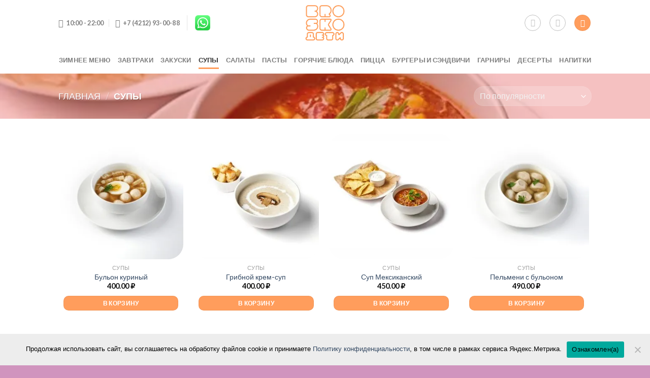

--- FILE ---
content_type: text/html; charset=UTF-8
request_url: https://dostavka.brosko-kids.ru/product-category/supy/
body_size: 18744
content:
<!DOCTYPE html>
<html lang="ru-RU" class="loading-site no-js">
<head>
	<meta charset="UTF-8" />
	<link rel="profile" href="http://gmpg.org/xfn/11" />
	<link rel="pingback" href="https://dostavka.brosko-kids.ru/xmlrpc.php" />

	<!-- Manifest added by SuperPWA - Progressive Web Apps Plugin For WordPress -->
<link rel="manifest" href="/superpwa-manifest.json">
<link rel="prefetch" href="/superpwa-manifest.json">
<meta name="theme-color" content="#d094be">
<meta name="mobile-web-app-capable" content="yes">
<meta name="apple-touch-fullscreen" content="yes">
<meta name="apple-mobile-web-app-title" content="Броско Дети">
<meta name="application-name" content="Броско Дети">
<meta name="apple-mobile-web-app-capable" content="yes">
<meta name="apple-mobile-web-app-status-bar-style" content="default">
<link rel="apple-touch-icon"  href="https://user10005.clients-cdnnow.ru/wp-content/uploads/2024/01/favikon.jpg">
<link rel="apple-touch-icon" sizes="192x192" href="https://user10005.clients-cdnnow.ru/wp-content/uploads/2024/01/favikon.jpg">
<!-- / SuperPWA.com -->
<script>(function(html){html.className = html.className.replace(/\bno-js\b/,'js')})(document.documentElement);</script>
<meta name='robots' content='index, follow, max-image-preview:large, max-snippet:-1, max-video-preview:-1' />
<meta name="viewport" content="width=device-width, initial-scale=1" />
	<!-- This site is optimized with the Yoast SEO plugin v26.7 - https://yoast.com/wordpress/plugins/seo/ -->
	<title>Доставка супов в Хабаровске - ресторана Brosko Дети</title>
	<meta name="description" content="Доставка супов в Хабаровске. Ресторан Brosko Дети. Невероятно вкусные, и ароматные супы которые одинаково нравятся и детям и взрослым." />
	<link rel="canonical" href="https://dostavka.brosko-kids.ru/product-category/supy/" />
	<meta property="og:locale" content="ru_RU" />
	<meta property="og:type" content="article" />
	<meta property="og:title" content="Доставка супов в Хабаровске - ресторана Brosko Дети" />
	<meta property="og:description" content="Доставка супов в Хабаровске. Ресторан Brosko Дети. Невероятно вкусные, и ароматные супы которые одинаково нравятся и детям и взрослым." />
	<meta property="og:url" content="https://dostavka.brosko-kids.ru/product-category/supy/" />
	<meta property="og:site_name" content="Броско Дети" />
	<meta name="twitter:card" content="summary_large_image" />
	<script type="application/ld+json" class="yoast-schema-graph">{"@context":"https://schema.org","@graph":[{"@type":"CollectionPage","@id":"https://dostavka.brosko-kids.ru/product-category/supy/","url":"https://dostavka.brosko-kids.ru/product-category/supy/","name":"Доставка супов в Хабаровске - ресторана Brosko Дети","isPartOf":{"@id":"https://dostavka.brosko-kids.ru/#website"},"primaryImageOfPage":{"@id":"https://dostavka.brosko-kids.ru/product-category/supy/#primaryimage"},"image":{"@id":"https://dostavka.brosko-kids.ru/product-category/supy/#primaryimage"},"thumbnailUrl":"https://user10005.clients-cdnnow.ru/wp-content/uploads/2023/12/612c1ca2-d775-40c1-ad3f-47745e1c8e85.jpg","description":"Доставка супов в Хабаровске. Ресторан Brosko Дети. Невероятно вкусные, и ароматные супы которые одинаково нравятся и детям и взрослым.","breadcrumb":{"@id":"https://dostavka.brosko-kids.ru/product-category/supy/#breadcrumb"},"inLanguage":"ru-RU"},{"@type":"ImageObject","inLanguage":"ru-RU","@id":"https://dostavka.brosko-kids.ru/product-category/supy/#primaryimage","url":"https://user10005.clients-cdnnow.ru/wp-content/uploads/2023/12/612c1ca2-d775-40c1-ad3f-47745e1c8e85.jpg","contentUrl":"https://user10005.clients-cdnnow.ru/wp-content/uploads/2023/12/612c1ca2-d775-40c1-ad3f-47745e1c8e85.jpg","width":1920,"height":1920},{"@type":"BreadcrumbList","@id":"https://dostavka.brosko-kids.ru/product-category/supy/#breadcrumb","itemListElement":[{"@type":"ListItem","position":1,"name":"Home","item":"https://dostavka.brosko-kids.ru/"},{"@type":"ListItem","position":2,"name":"Супы"}]},{"@type":"WebSite","@id":"https://dostavka.brosko-kids.ru/#website","url":"https://dostavka.brosko-kids.ru/","name":"Броско Дети","description":"Доставка еды Хабаровск","potentialAction":[{"@type":"SearchAction","target":{"@type":"EntryPoint","urlTemplate":"https://dostavka.brosko-kids.ru/?s={search_term_string}"},"query-input":{"@type":"PropertyValueSpecification","valueRequired":true,"valueName":"search_term_string"}}],"inLanguage":"ru-RU"}]}</script>
	<!-- / Yoast SEO plugin. -->


<link rel='dns-prefetch' href='//fonts.googleapis.com' />
<link href='https://fonts.gstatic.com' crossorigin rel='preconnect' />
<link rel='prefetch' href='https://dostavka.brosko-kids.ru/wp-content/themes/flatsome/assets/js/flatsome.js?ver=e1ad26bd5672989785e1' />
<link rel='prefetch' href='https://dostavka.brosko-kids.ru/wp-content/themes/flatsome/assets/js/chunk.slider.js?ver=3.19.11' />
<link rel='prefetch' href='https://dostavka.brosko-kids.ru/wp-content/themes/flatsome/assets/js/chunk.popups.js?ver=3.19.11' />
<link rel='prefetch' href='https://dostavka.brosko-kids.ru/wp-content/themes/flatsome/assets/js/chunk.tooltips.js?ver=3.19.11' />
<link rel='prefetch' href='https://dostavka.brosko-kids.ru/wp-content/themes/flatsome/assets/js/woocommerce.js?ver=dd6035ce106022a74757' />
<link rel="alternate" type="application/rss+xml" title="Броско Дети &raquo; Лента" href="https://dostavka.brosko-kids.ru/feed/" />
<link rel="alternate" type="application/rss+xml" title="Броско Дети &raquo; Лента элемента Супы таксономии Категория" href="https://dostavka.brosko-kids.ru/product-category/supy/feed/" />
<style id='wp-img-auto-sizes-contain-inline-css' type='text/css'>
img:is([sizes=auto i],[sizes^="auto," i]){contain-intrinsic-size:3000px 1500px}
/*# sourceURL=wp-img-auto-sizes-contain-inline-css */
</style>
<link rel='stylesheet' id='cookie-notice-front-css' href='https://user10005.clients-cdnnow.ru/wp-content/plugins/cookie-notice/css/front.min.css?ver=2.5.11' type='text/css' media='all' />
<link rel='stylesheet' id='robokassa_payment_admin_style_menu-css' href='https://user10005.clients-cdnnow.ru/wp-content/plugins/robokassa/assets/css/menu.css?ver=6.9' type='text/css' media='all' />
<link rel='stylesheet' id='robokassa_payment_admin_style_main-css' href='https://user10005.clients-cdnnow.ru/wp-content/plugins/robokassa/assets/css/main.css?ver=6.9' type='text/css' media='all' />
<link rel='stylesheet' id='robokassa_payment_podeli-css' href='https://user10005.clients-cdnnow.ru/wp-content/plugins/robokassa/assets/css/payment_styles.css?ver=6.9' type='text/css' media='all' />
<style id='woocommerce-inline-inline-css' type='text/css'>
.woocommerce form .form-row .required { visibility: visible; }
/*# sourceURL=woocommerce-inline-inline-css */
</style>
<link rel='stylesheet' id='flatsome-main-css' href='https://user10005.clients-cdnnow.ru/wp-content/themes/flatsome/assets/css/flatsome.css?ver=3.19.11' type='text/css' media='all' />
<style id='flatsome-main-inline-css' type='text/css'>
@font-face {
				font-family: "fl-icons";
				font-display: block;
				src: url(https://dostavka.brosko-kids.ru/wp-content/themes/flatsome/assets/css/icons/fl-icons.eot?v=3.19.11);
				src:
					url(https://dostavka.brosko-kids.ru/wp-content/themes/flatsome/assets/css/icons/fl-icons.eot#iefix?v=3.19.11) format("embedded-opentype"),
					url(https://dostavka.brosko-kids.ru/wp-content/themes/flatsome/assets/css/icons/fl-icons.woff2?v=3.19.11) format("woff2"),
					url(https://dostavka.brosko-kids.ru/wp-content/themes/flatsome/assets/css/icons/fl-icons.ttf?v=3.19.11) format("truetype"),
					url(https://dostavka.brosko-kids.ru/wp-content/themes/flatsome/assets/css/icons/fl-icons.woff?v=3.19.11) format("woff"),
					url(https://user10005.clients-cdnnow.ru/wp-content/themes/flatsome/assets/css/icons/fl-icons.svg?v=3.19.11#fl-icons) format("svg");
			}
/*# sourceURL=flatsome-main-inline-css */
</style>
<link rel='stylesheet' id='flatsome-shop-css' href='https://user10005.clients-cdnnow.ru/wp-content/themes/flatsome/assets/css/flatsome-shop.css?ver=3.19.11' type='text/css' media='all' />
<link rel='stylesheet' id='modal-css' href='https://user10005.clients-cdnnow.ru/wp-content/plugins/woo2iiko/assets/css/modal.css?ver=6.9' type='text/css' media='all' />
<link rel='stylesheet' id='flatsome-googlefonts-css' href='//fonts.googleapis.com/css?family=Lato%3Aregular%2C700%2Cregular%2C700%7CDancing+Script%3Aregular%2Cregular&#038;display=swap&#038;ver=3.9' type='text/css' media='all' />
<script type="text/javascript" id="cookie-notice-front-js-before">
/* <![CDATA[ */
var cnArgs = {"ajaxUrl":"https:\/\/dostavka.brosko-kids.ru\/wp-admin\/admin-ajax.php","nonce":"90fe76a800","hideEffect":"fade","position":"bottom","onScroll":false,"onScrollOffset":100,"onClick":false,"cookieName":"cookie_notice_accepted","cookieTime":2592000,"cookieTimeRejected":2592000,"globalCookie":false,"redirection":false,"cache":false,"revokeCookies":false,"revokeCookiesOpt":"automatic"};

//# sourceURL=cookie-notice-front-js-before
/* ]]> */
</script>
<script type="text/javascript" src="https://dostavka.brosko-kids.ru/wp-content/plugins/cookie-notice/js/front.min.js?ver=2.5.11" id="cookie-notice-front-js"></script>
<script type="text/javascript" src="https://dostavka.brosko-kids.ru/wp-content/plugins/robokassa/assets/js/payment_widget.js?ver=6.9" id="robokassa_payment_admin_config-js"></script>
<script type="text/javascript" src="https://dostavka.brosko-kids.ru/wp-includes/js/jquery/jquery.min.js?ver=3.7.1" id="jquery-core-js"></script>
<script type="text/javascript" src="https://dostavka.brosko-kids.ru/wp-content/plugins/woocommerce/assets/js/jquery-blockui/jquery.blockUI.min.js?ver=2.7.0-wc.10.4.3" id="wc-jquery-blockui-js" data-wp-strategy="defer"></script>
<script type="text/javascript" id="wc-add-to-cart-js-extra">
/* <![CDATA[ */
var wc_add_to_cart_params = {"ajax_url":"/wp-admin/admin-ajax.php","wc_ajax_url":"/?wc-ajax=%%endpoint%%","i18n_view_cart":"\u041a\u043e\u0440\u0437\u0438\u043d\u0430","cart_url":"https://dostavka.brosko-kids.ru/cart/","is_cart":"","cart_redirect_after_add":"no"};
//# sourceURL=wc-add-to-cart-js-extra
/* ]]> */
</script>
<script type="text/javascript" src="https://dostavka.brosko-kids.ru/wp-content/plugins/woocommerce/assets/js/frontend/add-to-cart.min.js?ver=10.4.3" id="wc-add-to-cart-js" defer="defer" data-wp-strategy="defer"></script>
<script type="text/javascript" src="https://dostavka.brosko-kids.ru/wp-content/plugins/woocommerce/assets/js/js-cookie/js.cookie.min.js?ver=2.1.4-wc.10.4.3" id="wc-js-cookie-js" data-wp-strategy="defer"></script>
<script type="text/javascript" src="https://dostavka.brosko-kids.ru/wp-content/plugins/woo2iiko/assets/js/jquery.mask.min.js?ver=1.3.0.2" id="jquery.mask-js"></script>
<script type="text/javascript" id="jquery.mask-js-after">
/* <![CDATA[ */
		jQuery(document).ready(function ($) {
			let options;

						options = {
				onChange: function (val, e, field) {

					if(val === '+7 89'){
						val = '+7 9'
					}
					if(val === '+7 79'){
						val = '+7 9'
					}

					if(undefined !== val) {
						field.val(val);
					}
				}
			};
			
			$("[name='billing_phone'], input.phone").mask('+7 999 999 99 99', options);
		});
		
//# sourceURL=jquery.mask-js-after
/* ]]> */
</script>
<script type="text/javascript" src="https://dostavka.brosko-kids.ru/wp-content/plugins/woocommerce/assets/js/select2/select2.full.min.js?ver=4.0.3-wc.10.4.3" id="wc-select2-js" defer="defer" data-wp-strategy="defer"></script>
<script type="text/javascript" src="https://dostavka.brosko-kids.ru/wp-content/plugins/woo2iiko/assets/js/jquery-ui.min.js?ver=1.3.0.2" id="jquery-ui-js"></script>
<script type="text/javascript" id="jquery-ui-js-after">
/* <![CDATA[ */
			jQuery(document).ready(function ($) {
				$('[name="billing_city"]').on('change', function () {
					$('[name="billing_street"]').val('').change();
					$('[name="billing_street_id"]').val('').change();
					$('[name="billing_address_id"]').val('').change();
				});
			});
		
				jQuery(document).ready(function ($) {

					let address = $('[name="billing_street"]');
					$('[name="billing_address_id"]').val('').change();

					address.select2({
						language: {
							errorLoading: function () {
								return 'Эта улица не найдена в вашем городе.';
							},
							loadingMore: function () {
								return 'Загрузка...';
							},
							noResults: function () {
								return 'нет результата ...';
							},
							searching: function () {
								return 'Поиск улицы ...';
							}
						},
					});
				});

			
//# sourceURL=jquery-ui-js-after
/* ]]> */
</script>
<script type="text/javascript" src="https://dostavka.brosko-kids.ru/wp-content/plugins/woo2iiko/assets/js/modal.js?ver=6.9" id="modal-js"></script>
<link rel="https://api.w.org/" href="https://dostavka.brosko-kids.ru/wp-json/" /><link rel="alternate" title="JSON" type="application/json" href="https://dostavka.brosko-kids.ru/wp-json/wp/v2/product_cat/208" /><link rel="EditURI" type="application/rsd+xml" title="RSD" href="https://dostavka.brosko-kids.ru/xmlrpc.php?rsd" />
<meta name="generator" content="WordPress 6.9" />
<meta name="generator" content="WooCommerce 10.4.3" />
<script type="text/javascript">
        window.addEventListener("load", function() {
            // Убираем отступы у body и html
            document.body.style.margin = "0";
            document.body.style.padding = "0";
            document.documentElement.style.margin = "0";
            document.documentElement.style.padding = "0";

            // Убираем отступы у header
            var header = document.querySelector("header");
            if (header) {
                header.style.marginTop = "0";
                header.style.paddingTop = "0";
            }

            // Обеспечиваем, чтобы контент сайта занимал всю высоту
            document.body.style.height = "100%";
            document.documentElement.style.height = "100%";
        });
    </script>  <meta name="viewport" content="width=device-width, initial-scale=1.0, maximum-scale=1.0, user-scalable=no">


<!-- Yandex.Metrika counter -->
<script type="text/javascript" >
   (function(m,e,t,r,i,k,a){m[i]=m[i]||function(){(m[i].a=m[i].a||[]).push(arguments)};
   m[i].l=1*new Date();
   for (var j = 0; j < document.scripts.length; j++) {if (document.scripts[j].src === r) { return; }}
   k=e.createElement(t),a=e.getElementsByTagName(t)[0],k.async=1,k.src=r,a.parentNode.insertBefore(k,a)})
   (window, document, "script", "https://mc.yandex.ru/metrika/tag.js", "ym");

   ym(90180337, "init", {
        clickmap:true,
        trackLinks:true,
        accurateTrackBounce:true,
        webvisor:true,
        ecommerce:"dataLayer"
   });
</script>
<noscript><div><img src="https://mc.yandex.ru/watch/90180337" style="position:absolute; left:-9999px;" alt="" /></div></noscript>
<!-- /Yandex.Metrika counter -->	<noscript><style>.woocommerce-product-gallery{ opacity: 1 !important; }</style></noscript>
	        <style>
            .iiko-nutritional {
                display: flex;
                padding-top: .81649rem;
                border-top: .05832rem solid #fff;
                margin-bottom: 15px;
            }

            .iiko-nutritional > div {
                display: flex;
                flex-direction: column;
                align-items: center;
                text-align: center;
                padding-left: 1.22473rem;
                padding-right: 1.22473rem;
                border-right: .05832rem solid rgba(0, 0, 0, .1);
            }

            .iiko-nutritional > div:last-child {
                border-right: 0;
            }

            .iiko-nutritional-title {
                font-weight: lighter;
                color: #999;
                font-size: 1.4rem;
            }

            .iiko-nutritional-label {
                font-weight: lighter;
                color: #999;
            }

            .iiko-nutritional-val {
                font-weight: bold;
            }
        </style>
                <script>
            jQuery(document).ready(function ($) {
                $('[name="billing_date"]').on('change', function () {
                    let sel = $('[name="billing_time"]').empty().append('<option>Загрузка...</option>');
                    $.ajax({
                        url: 'https://dostavka.brosko-kids.ru/wp-admin/admin-ajax.php',
                        data: {'data': $(this).val(), 'action': 'get_time_of_day'},
                        type: 'POST',
                        success: function (response) {
                            if (response.success) {
                                sel.html('');
                                $.each(response.data, function (k, value) {
                                    sel.append($("<option></option>").attr("value", value).text(value));
                                });
                            }
                        }
                    });
                });
            });
        </script>
        <meta name="generator" content="woo2iiko 1.3.0.2" ><link rel="icon" href="https://user10005.clients-cdnnow.ru/wp-content/uploads/2024/01/cropped-favikon-32x32.jpg" sizes="32x32" />
<link rel="icon" href="https://user10005.clients-cdnnow.ru/wp-content/uploads/2024/01/cropped-favikon-192x192.jpg" sizes="192x192" />
<meta name="msapplication-TileImage" content="https://user10005.clients-cdnnow.ru/wp-content/uploads/2024/01/cropped-favikon-270x270.jpg" />
<style id="custom-css" type="text/css">:root {--primary-color: #ff9d5c;--fs-color-primary: #ff9d5c;--fs-color-secondary: #d094be;--fs-color-success: #91c679;--fs-color-alert: #fed62e;--fs-experimental-link-color: #334862;--fs-experimental-link-color-hover: #111;}.tooltipster-base {--tooltip-color: #fff;--tooltip-bg-color: #000;}.off-canvas-right .mfp-content, .off-canvas-left .mfp-content {--drawer-width: 300px;}.off-canvas .mfp-content.off-canvas-cart {--drawer-width: 360px;}.header-main{height: 90px}#logo img{max-height: 90px}#logo{width:80px;}.header-bottom{min-height: 55px}.header-top{min-height: 30px}.transparent .header-main{height: 90px}.transparent #logo img{max-height: 90px}.has-transparent + .page-title:first-of-type,.has-transparent + #main > .page-title,.has-transparent + #main > div > .page-title,.has-transparent + #main .page-header-wrapper:first-of-type .page-title{padding-top: 140px;}.header.show-on-scroll,.stuck .header-main{height:70px!important}.stuck #logo img{max-height: 70px!important}.header-bg-color {background-color: #ffffff}.header-bottom {background-color: rgba(221,51,51,0)}.header-main .nav > li > a{line-height: 16px }.header-bottom-nav > li > a{line-height: 16px }@media (max-width: 549px) {.header-main{height: 70px}#logo img{max-height: 70px}}.nav-dropdown-has-arrow.nav-dropdown-has-border li.has-dropdown:before{border-bottom-color: #81d742;}.nav .nav-dropdown{border-color: #81d742 }.nav-dropdown{border-radius:15px}.nav-dropdown{font-size:100%}body{font-family: Lato, sans-serif;}body {font-weight: 400;font-style: normal;}.nav > li > a {font-family: Lato, sans-serif;}.mobile-sidebar-levels-2 .nav > li > ul > li > a {font-family: Lato, sans-serif;}.nav > li > a,.mobile-sidebar-levels-2 .nav > li > ul > li > a {font-weight: 700;font-style: normal;}h1,h2,h3,h4,h5,h6,.heading-font, .off-canvas-center .nav-sidebar.nav-vertical > li > a{font-family: Lato, sans-serif;}h1,h2,h3,h4,h5,h6,.heading-font,.banner h1,.banner h2 {font-weight: 700;font-style: normal;}.alt-font{font-family: "Dancing Script", sans-serif;}.alt-font {font-weight: 400!important;font-style: normal!important;}.shop-page-title.featured-title .title-overlay{background-color: rgba(221,51,51,0.3);}.has-equal-box-heights .box-image {padding-top: 100%;}.shop-page-title.featured-title .title-bg{background-image: url(https://user10005.clients-cdnnow.ru/wp-content/uploads/2024/01/sup-meksikanskij.webp)!important;}@media screen and (min-width: 550px){.products .box-vertical .box-image{min-width: 300px!important;width: 300px!important;}}.absolute-footer, html{background-color: #d094be}.page-title-small + main .product-container > .row{padding-top:0;}button[name='update_cart'] { display: none; }.nav-vertical-fly-out > li + li {border-top-width: 1px; border-top-style: solid;}/* Custom CSS */.box-image img {max-width: 100%;width: 100%;margin: 0 auto;border-radius: 30px;}.box-text .button {margin-top: 1em;border-radius: 10px;}.woocommerce-loop-product__title {margin-top: 0.5em;margin-bottom: 0.1em;overflow: hidden;text-overflow: ellipsis;display: -webkit-box;-webkit-box-orient: vertical;-webkit-line-clamp: 1;line-height: 20px;}.box a {display: block !important;}.license-error-woo2iiko {display: none !important;}.wpstory-story-modal .wpstory-story-modal-nav[type=button] {-webkit-box-align: center;-moz-box-align: center;-ms-flex-align: center;-webkit-box-pack: center;-moz-box-pack: center;-ms-flex-pack: center;-webkit-align-items: center;align-items: center;background-color: #fff;border: 0;-webkit-border-radius: 50%;-moz-border-radius: 50%;border-radius: 50%;display: -webkit-inline-box;display: -webkit-inline-flex;display: -moz-inline-box;display: -ms-inline-flexbox;display: inline-flex;height: 40px !important;-webkit-justify-content: center;justify-content: center;margin-top: -15px;opacity: .2;padding: 0;position: absolute;top: 50%;-webkit-transition: opacity .1s ease-in;-o-transition: opacity .1s ease-in;-moz-transition: opacity .1s ease-in;transition: opacity .1s ease-in;width: 40px !important;z-index: 10;}.wpstory-fb-title { display: none !important;}.wpstory-shortcode-wrapper .wpstory-item-circles .wpstory-feed-item-fb {height: 250px !important;width: 150px !important;}div#customer_login {margin: 0 auto;display: block;}tr.bonuses p input {width: 20px;display: inline-block;float: left;}.login {color: #ffffff !important;}.nav-size-medium>li>a {font-size: 1em;}.shop_table .product-remove a {line-height: 18px !important;background-color: #fff !important;}/* Устанавливаем фон для body */body {background-color: #ffffff;}/* Убираем прозрачности у элементов */header, main {background-color: #ffffff;}.label-new.menu-item > a:after{content:"Новое";}.label-hot.menu-item > a:after{content:"Горячее предложение";}.label-sale.menu-item > a:after{content:"Распродажа";}.label-popular.menu-item > a:after{content:"Самые популярные";}</style><link rel='stylesheet' id='wc-blocks-style-css' href='https://user10005.clients-cdnnow.ru/wp-content/plugins/woocommerce/assets/client/blocks/wc-blocks.css?ver=wc-10.4.3' type='text/css' media='all' />
<style id='global-styles-inline-css' type='text/css'>
:root{--wp--preset--aspect-ratio--square: 1;--wp--preset--aspect-ratio--4-3: 4/3;--wp--preset--aspect-ratio--3-4: 3/4;--wp--preset--aspect-ratio--3-2: 3/2;--wp--preset--aspect-ratio--2-3: 2/3;--wp--preset--aspect-ratio--16-9: 16/9;--wp--preset--aspect-ratio--9-16: 9/16;--wp--preset--color--black: #000000;--wp--preset--color--cyan-bluish-gray: #abb8c3;--wp--preset--color--white: #ffffff;--wp--preset--color--pale-pink: #f78da7;--wp--preset--color--vivid-red: #cf2e2e;--wp--preset--color--luminous-vivid-orange: #ff6900;--wp--preset--color--luminous-vivid-amber: #fcb900;--wp--preset--color--light-green-cyan: #7bdcb5;--wp--preset--color--vivid-green-cyan: #00d084;--wp--preset--color--pale-cyan-blue: #8ed1fc;--wp--preset--color--vivid-cyan-blue: #0693e3;--wp--preset--color--vivid-purple: #9b51e0;--wp--preset--color--primary: #ff9d5c;--wp--preset--color--secondary: #d094be;--wp--preset--color--success: #91c679;--wp--preset--color--alert: #fed62e;--wp--preset--gradient--vivid-cyan-blue-to-vivid-purple: linear-gradient(135deg,rgb(6,147,227) 0%,rgb(155,81,224) 100%);--wp--preset--gradient--light-green-cyan-to-vivid-green-cyan: linear-gradient(135deg,rgb(122,220,180) 0%,rgb(0,208,130) 100%);--wp--preset--gradient--luminous-vivid-amber-to-luminous-vivid-orange: linear-gradient(135deg,rgb(252,185,0) 0%,rgb(255,105,0) 100%);--wp--preset--gradient--luminous-vivid-orange-to-vivid-red: linear-gradient(135deg,rgb(255,105,0) 0%,rgb(207,46,46) 100%);--wp--preset--gradient--very-light-gray-to-cyan-bluish-gray: linear-gradient(135deg,rgb(238,238,238) 0%,rgb(169,184,195) 100%);--wp--preset--gradient--cool-to-warm-spectrum: linear-gradient(135deg,rgb(74,234,220) 0%,rgb(151,120,209) 20%,rgb(207,42,186) 40%,rgb(238,44,130) 60%,rgb(251,105,98) 80%,rgb(254,248,76) 100%);--wp--preset--gradient--blush-light-purple: linear-gradient(135deg,rgb(255,206,236) 0%,rgb(152,150,240) 100%);--wp--preset--gradient--blush-bordeaux: linear-gradient(135deg,rgb(254,205,165) 0%,rgb(254,45,45) 50%,rgb(107,0,62) 100%);--wp--preset--gradient--luminous-dusk: linear-gradient(135deg,rgb(255,203,112) 0%,rgb(199,81,192) 50%,rgb(65,88,208) 100%);--wp--preset--gradient--pale-ocean: linear-gradient(135deg,rgb(255,245,203) 0%,rgb(182,227,212) 50%,rgb(51,167,181) 100%);--wp--preset--gradient--electric-grass: linear-gradient(135deg,rgb(202,248,128) 0%,rgb(113,206,126) 100%);--wp--preset--gradient--midnight: linear-gradient(135deg,rgb(2,3,129) 0%,rgb(40,116,252) 100%);--wp--preset--font-size--small: 13px;--wp--preset--font-size--medium: 20px;--wp--preset--font-size--large: 36px;--wp--preset--font-size--x-large: 42px;--wp--preset--spacing--20: 0.44rem;--wp--preset--spacing--30: 0.67rem;--wp--preset--spacing--40: 1rem;--wp--preset--spacing--50: 1.5rem;--wp--preset--spacing--60: 2.25rem;--wp--preset--spacing--70: 3.38rem;--wp--preset--spacing--80: 5.06rem;--wp--preset--shadow--natural: 6px 6px 9px rgba(0, 0, 0, 0.2);--wp--preset--shadow--deep: 12px 12px 50px rgba(0, 0, 0, 0.4);--wp--preset--shadow--sharp: 6px 6px 0px rgba(0, 0, 0, 0.2);--wp--preset--shadow--outlined: 6px 6px 0px -3px rgb(255, 255, 255), 6px 6px rgb(0, 0, 0);--wp--preset--shadow--crisp: 6px 6px 0px rgb(0, 0, 0);}:where(body) { margin: 0; }.wp-site-blocks > .alignleft { float: left; margin-right: 2em; }.wp-site-blocks > .alignright { float: right; margin-left: 2em; }.wp-site-blocks > .aligncenter { justify-content: center; margin-left: auto; margin-right: auto; }:where(.is-layout-flex){gap: 0.5em;}:where(.is-layout-grid){gap: 0.5em;}.is-layout-flow > .alignleft{float: left;margin-inline-start: 0;margin-inline-end: 2em;}.is-layout-flow > .alignright{float: right;margin-inline-start: 2em;margin-inline-end: 0;}.is-layout-flow > .aligncenter{margin-left: auto !important;margin-right: auto !important;}.is-layout-constrained > .alignleft{float: left;margin-inline-start: 0;margin-inline-end: 2em;}.is-layout-constrained > .alignright{float: right;margin-inline-start: 2em;margin-inline-end: 0;}.is-layout-constrained > .aligncenter{margin-left: auto !important;margin-right: auto !important;}.is-layout-constrained > :where(:not(.alignleft):not(.alignright):not(.alignfull)){margin-left: auto !important;margin-right: auto !important;}body .is-layout-flex{display: flex;}.is-layout-flex{flex-wrap: wrap;align-items: center;}.is-layout-flex > :is(*, div){margin: 0;}body .is-layout-grid{display: grid;}.is-layout-grid > :is(*, div){margin: 0;}body{padding-top: 0px;padding-right: 0px;padding-bottom: 0px;padding-left: 0px;}a:where(:not(.wp-element-button)){text-decoration: none;}:root :where(.wp-element-button, .wp-block-button__link){background-color: #32373c;border-width: 0;color: #fff;font-family: inherit;font-size: inherit;font-style: inherit;font-weight: inherit;letter-spacing: inherit;line-height: inherit;padding-top: calc(0.667em + 2px);padding-right: calc(1.333em + 2px);padding-bottom: calc(0.667em + 2px);padding-left: calc(1.333em + 2px);text-decoration: none;text-transform: inherit;}.has-black-color{color: var(--wp--preset--color--black) !important;}.has-cyan-bluish-gray-color{color: var(--wp--preset--color--cyan-bluish-gray) !important;}.has-white-color{color: var(--wp--preset--color--white) !important;}.has-pale-pink-color{color: var(--wp--preset--color--pale-pink) !important;}.has-vivid-red-color{color: var(--wp--preset--color--vivid-red) !important;}.has-luminous-vivid-orange-color{color: var(--wp--preset--color--luminous-vivid-orange) !important;}.has-luminous-vivid-amber-color{color: var(--wp--preset--color--luminous-vivid-amber) !important;}.has-light-green-cyan-color{color: var(--wp--preset--color--light-green-cyan) !important;}.has-vivid-green-cyan-color{color: var(--wp--preset--color--vivid-green-cyan) !important;}.has-pale-cyan-blue-color{color: var(--wp--preset--color--pale-cyan-blue) !important;}.has-vivid-cyan-blue-color{color: var(--wp--preset--color--vivid-cyan-blue) !important;}.has-vivid-purple-color{color: var(--wp--preset--color--vivid-purple) !important;}.has-primary-color{color: var(--wp--preset--color--primary) !important;}.has-secondary-color{color: var(--wp--preset--color--secondary) !important;}.has-success-color{color: var(--wp--preset--color--success) !important;}.has-alert-color{color: var(--wp--preset--color--alert) !important;}.has-black-background-color{background-color: var(--wp--preset--color--black) !important;}.has-cyan-bluish-gray-background-color{background-color: var(--wp--preset--color--cyan-bluish-gray) !important;}.has-white-background-color{background-color: var(--wp--preset--color--white) !important;}.has-pale-pink-background-color{background-color: var(--wp--preset--color--pale-pink) !important;}.has-vivid-red-background-color{background-color: var(--wp--preset--color--vivid-red) !important;}.has-luminous-vivid-orange-background-color{background-color: var(--wp--preset--color--luminous-vivid-orange) !important;}.has-luminous-vivid-amber-background-color{background-color: var(--wp--preset--color--luminous-vivid-amber) !important;}.has-light-green-cyan-background-color{background-color: var(--wp--preset--color--light-green-cyan) !important;}.has-vivid-green-cyan-background-color{background-color: var(--wp--preset--color--vivid-green-cyan) !important;}.has-pale-cyan-blue-background-color{background-color: var(--wp--preset--color--pale-cyan-blue) !important;}.has-vivid-cyan-blue-background-color{background-color: var(--wp--preset--color--vivid-cyan-blue) !important;}.has-vivid-purple-background-color{background-color: var(--wp--preset--color--vivid-purple) !important;}.has-primary-background-color{background-color: var(--wp--preset--color--primary) !important;}.has-secondary-background-color{background-color: var(--wp--preset--color--secondary) !important;}.has-success-background-color{background-color: var(--wp--preset--color--success) !important;}.has-alert-background-color{background-color: var(--wp--preset--color--alert) !important;}.has-black-border-color{border-color: var(--wp--preset--color--black) !important;}.has-cyan-bluish-gray-border-color{border-color: var(--wp--preset--color--cyan-bluish-gray) !important;}.has-white-border-color{border-color: var(--wp--preset--color--white) !important;}.has-pale-pink-border-color{border-color: var(--wp--preset--color--pale-pink) !important;}.has-vivid-red-border-color{border-color: var(--wp--preset--color--vivid-red) !important;}.has-luminous-vivid-orange-border-color{border-color: var(--wp--preset--color--luminous-vivid-orange) !important;}.has-luminous-vivid-amber-border-color{border-color: var(--wp--preset--color--luminous-vivid-amber) !important;}.has-light-green-cyan-border-color{border-color: var(--wp--preset--color--light-green-cyan) !important;}.has-vivid-green-cyan-border-color{border-color: var(--wp--preset--color--vivid-green-cyan) !important;}.has-pale-cyan-blue-border-color{border-color: var(--wp--preset--color--pale-cyan-blue) !important;}.has-vivid-cyan-blue-border-color{border-color: var(--wp--preset--color--vivid-cyan-blue) !important;}.has-vivid-purple-border-color{border-color: var(--wp--preset--color--vivid-purple) !important;}.has-primary-border-color{border-color: var(--wp--preset--color--primary) !important;}.has-secondary-border-color{border-color: var(--wp--preset--color--secondary) !important;}.has-success-border-color{border-color: var(--wp--preset--color--success) !important;}.has-alert-border-color{border-color: var(--wp--preset--color--alert) !important;}.has-vivid-cyan-blue-to-vivid-purple-gradient-background{background: var(--wp--preset--gradient--vivid-cyan-blue-to-vivid-purple) !important;}.has-light-green-cyan-to-vivid-green-cyan-gradient-background{background: var(--wp--preset--gradient--light-green-cyan-to-vivid-green-cyan) !important;}.has-luminous-vivid-amber-to-luminous-vivid-orange-gradient-background{background: var(--wp--preset--gradient--luminous-vivid-amber-to-luminous-vivid-orange) !important;}.has-luminous-vivid-orange-to-vivid-red-gradient-background{background: var(--wp--preset--gradient--luminous-vivid-orange-to-vivid-red) !important;}.has-very-light-gray-to-cyan-bluish-gray-gradient-background{background: var(--wp--preset--gradient--very-light-gray-to-cyan-bluish-gray) !important;}.has-cool-to-warm-spectrum-gradient-background{background: var(--wp--preset--gradient--cool-to-warm-spectrum) !important;}.has-blush-light-purple-gradient-background{background: var(--wp--preset--gradient--blush-light-purple) !important;}.has-blush-bordeaux-gradient-background{background: var(--wp--preset--gradient--blush-bordeaux) !important;}.has-luminous-dusk-gradient-background{background: var(--wp--preset--gradient--luminous-dusk) !important;}.has-pale-ocean-gradient-background{background: var(--wp--preset--gradient--pale-ocean) !important;}.has-electric-grass-gradient-background{background: var(--wp--preset--gradient--electric-grass) !important;}.has-midnight-gradient-background{background: var(--wp--preset--gradient--midnight) !important;}.has-small-font-size{font-size: var(--wp--preset--font-size--small) !important;}.has-medium-font-size{font-size: var(--wp--preset--font-size--medium) !important;}.has-large-font-size{font-size: var(--wp--preset--font-size--large) !important;}.has-x-large-font-size{font-size: var(--wp--preset--font-size--x-large) !important;}
/*# sourceURL=global-styles-inline-css */
</style>
<link rel='stylesheet' id='woo2iiko-css' href='https://user10005.clients-cdnnow.ru/wp-content/plugins/woo2iiko/assets/global.css?ver=6.9' type='text/css' media='all' />
<style id='woo2iiko-inline-css' type='text/css'>

	.display-none {
		display: none !important;
	}

	.logout {
		margin: 30px auto;
	}

	.error {
		color: red;
	}

	/** btn loader **/
	.login {
		position: relative;
	}

	a.login, a.login .button__text, .again-link {
		text-decoration: none !important;
	}

	.login.loading .button__text {
		visibility: hidden;
		opacity: 0;
	}

	.login.loading::after {
		content: "";
		position: absolute;
		width: 16px;
		height: 16px;
		top: 0;
		left: 0;
		right: 0;
		bottom: 0;
		margin: auto;
		border: 4px solid transparent;
		border-top-color: #ffffff;
		border-radius: 50%;
		animation: button-loading-spinner 1s ease infinite;
	}

	@keyframes button-loading-spinner {
		from {
			transform: rotate(0turn);
		}

		to {
			transform: rotate(1turn);
		}
	}

	.auth-form input.input_error:not(:focus):not(:hover) {
		background-color: #fff;
		border: 2px solid #f96d6f;
	}


	.auth-form {
		display: flex;
		flex-direction: column;
		justify-content: center;
		align-items: center;
		margin: 0 auto;
		text-align: center;
	}

	.login, #login, #logout {
		background-color: #a485f2;
		border: none;
		color: white;
		padding: 15px 80px;
		text-align: center;
		text-decoration: none;
		display: inline-block;
		text-transform: uppercase;
		font-size: 13px;
		-webkit-box-shadow: 0 10px 30px 0 rgba(64, 33, 142, 0.4);
		box-shadow: 0 10px 30px 0 rgba(64, 33, 142, 0.4);
		-webkit-border-radius: 5px 5px 5px 5px;
		border-radius: 5px 5px 5px 5px;
		margin: 15px 0;
		-webkit-transition: all 0.3s ease-in-out;
		-moz-transition: all 0.3s ease-in-out;
		-ms-transition: all 0.3s ease-in-out;
		-o-transition: all 0.3s ease-in-out;
		transition: all 0.3s ease-in-out;
	}

	.login:hover, #login:hover, #logout:hover {
		background-color: #b899ff;
	}

	.login:active, #login:active, #logout:hover {
		-moz-transform: scale(0.95);
		-webkit-transform: scale(0.95);
		-o-transform: scale(0.95);
		-ms-transform: scale(0.95);
		transform: scale(0.95);
	}

	.auth-form input[name='code'] {
		font-size: 27px;
		letter-spacing: 20px;
		font-weight: bold;
		padding: 5px;
	}

	.auth-form input[type=text] {
		background-color: #f6f6f6;
		color: #0d0d0d;
		padding: 15px 32px;
		text-align: center;
		text-decoration: none;
		display: inline-block;
		font-size: 16px;
		border: 2px solid #f6f6f6;
		-webkit-transition: all 0.5s ease-in-out;
		-moz-transition: all 0.5s ease-in-out;
		-ms-transition: all 0.5s ease-in-out;
		-o-transition: all 0.5s ease-in-out;
		transition: all 0.5s ease-in-out;
		-webkit-border-radius: 5px 5px 5px 5px;
		border-radius: 5px 5px 5px 5px;
	}

	.auth-form input[type=text]:focus {
		background-color: #fff;
		border-bottom: 2px solid#b899ff;
		/* #5fbae9; */
	}

	.auth-form input[type=text]::placeholder {
		color: #cccccc;
	}

    .code-label, .phone-label {
        display: flex;
        align-items: center;
        justify-content: center;
    }

    .sms-code {
        width: 60px !important;
        padding: 0 !important;
        margin: 0 !important;
        text-align: center;
        min-height: 60px;
        font-size: 1em;
        box-shadow: none;
        outline: none;
    }

    .sms-code:not(:first-child) {
        margin-left: 1%;
    }

    .code-help{
        font-size: 12px;
    }

	/* ANIMATIONS */
	
	.underlineHover:hover {
		color: #0d0d0d;
	}

	.underlineHover:hover:after {
		width: 100%;
	}

	/* OTHERS */
	*:focus {
		outline: none;
	}

	.login_icon, .login_text {
		margin: 15px auto;
	}

1
/*# sourceURL=woo2iiko-inline-css */
</style>
</head>

<body class="archive tax-product_cat term-supy term-208 wp-theme-flatsome wp-child-theme-flatsome-child theme-flatsome cookies-not-set woocommerce woocommerce-page woocommerce-no-js lightbox nav-dropdown-has-arrow nav-dropdown-has-shadow nav-dropdown-has-border">


<a class="skip-link screen-reader-text" href="#main">Skip to content</a>

<div id="wrapper">

	
	<header id="header" class="header has-sticky sticky-jump">
		<div class="header-wrapper">
			<div id="masthead" class="header-main show-logo-center">
      <div class="header-inner flex-row container logo-center medium-logo-center" role="navigation">

          <!-- Logo -->
          <div id="logo" class="flex-col logo">
            
<!-- Header logo -->
<a href="https://dostavka.brosko-kids.ru/" title="Броско Дети - Доставка еды Хабаровск" rel="home">
		<img width="1020" height="1020" src="https://user10005.clients-cdnnow.ru/wp-content/uploads/2022/07/broskoorange-1024x1024.webp" class="header_logo header-logo" alt="Броско Дети"/><img  width="1020" height="1020" src="https://user10005.clients-cdnnow.ru/wp-content/uploads/2022/07/broskoorange-1024x1024.webp" class="header-logo-dark" alt="Броско Дети"/></a>
          </div>

          <!-- Mobile Left Elements -->
          <div class="flex-col show-for-medium flex-left">
            <ul class="mobile-nav nav nav-left ">
              <li class="header-search header-search-dropdown has-icon has-dropdown menu-item-has-children">
	<div class="header-button">	<a href="#" aria-label="Поиск" class="icon button circle is-outline is-small"><i class="icon-search" ></i></a>
	</div>	<ul class="nav-dropdown nav-dropdown-bold">
	 	<li class="header-search-form search-form html relative has-icon">
	<div class="header-search-form-wrapper">
		<div class="searchform-wrapper ux-search-box relative is-normal"><form role="search" method="get" class="searchform" action="https://dostavka.brosko-kids.ru/">
	<div class="flex-row relative">
						<div class="flex-col flex-grow">
			<label class="screen-reader-text" for="woocommerce-product-search-field-0">Искать:</label>
			<input type="search" id="woocommerce-product-search-field-0" class="search-field mb-0" placeholder="Поиск&hellip;" value="" name="s" />
			<input type="hidden" name="post_type" value="product" />
					</div>
		<div class="flex-col">
			<button type="submit" value="Поиск" class="ux-search-submit submit-button secondary button  icon mb-0" aria-label="Submit">
				<i class="icon-search" ></i>			</button>
		</div>
	</div>
	<div class="live-search-results text-left z-top"></div>
</form>
</div>	</div>
</li>
	</ul>
</li>
            </ul>
          </div>

          <!-- Left Elements -->
          <div class="flex-col hide-for-medium flex-left
            ">
            <ul class="header-nav header-nav-main nav nav-left  nav-size-medium nav-uppercase" >
              <li class="header-contact-wrapper">
		<ul id="header-contact" class="nav nav-divided nav-uppercase header-contact">
		
			
						<li class="">
			  <a href="#" onclick="event.preventDefault()" class="tooltip" title="10:00 - 22:00 ">
			  	   <i class="icon-clock" style="font-size:16px;" ></i>			        <span>10:00 - 22:00</span>
			  </a>
			 </li>
			
						<li class="">
			  <a href="tel:+7 (4212) 93-00-88" class="tooltip" title="+7 (4212) 93-00-88">
			     <i class="icon-phone" style="font-size:16px;" ></i>			      <span>+7 (4212) 93-00-88</span>
			  </a>
			</li>
			
				</ul>
</li>
<li class="header-divider"></li><li class="html custom html_topbar_left"><a href='https://wa.me/79249169163' target="_blank" rel="nofollow"><img alt='whatsapp' src='https://yuzumi.ru/wp-content/uploads/2023/02/whatsapp_logo-color-vertical.svg'/ width="30"></a></li>            </ul>
          </div>

          <!-- Right Elements -->
          <div class="flex-col hide-for-medium flex-right">
            <ul class="header-nav header-nav-main nav nav-right  nav-size-medium nav-uppercase">
              <li class="header-search header-search-dropdown has-icon has-dropdown menu-item-has-children">
	<div class="header-button">	<a href="#" aria-label="Поиск" class="icon button circle is-outline is-small"><i class="icon-search" ></i></a>
	</div>	<ul class="nav-dropdown nav-dropdown-bold">
	 	<li class="header-search-form search-form html relative has-icon">
	<div class="header-search-form-wrapper">
		<div class="searchform-wrapper ux-search-box relative is-normal"><form role="search" method="get" class="searchform" action="https://dostavka.brosko-kids.ru/">
	<div class="flex-row relative">
						<div class="flex-col flex-grow">
			<label class="screen-reader-text" for="woocommerce-product-search-field-1">Искать:</label>
			<input type="search" id="woocommerce-product-search-field-1" class="search-field mb-0" placeholder="Поиск&hellip;" value="" name="s" />
			<input type="hidden" name="post_type" value="product" />
					</div>
		<div class="flex-col">
			<button type="submit" value="Поиск" class="ux-search-submit submit-button secondary button  icon mb-0" aria-label="Submit">
				<i class="icon-search" ></i>			</button>
		</div>
	</div>
	<div class="live-search-results text-left z-top"></div>
</form>
</div>	</div>
</li>
	</ul>
</li>

<li class="account-item has-icon" >
<div class="header-button">
	<a href="https://dostavka.brosko-kids.ru/my-account/" class="nav-top-link nav-top-not-logged-in icon button circle is-outline is-small icon button circle is-outline is-small" title="Вход" aria-label="Вход" >
		<i class="icon-user" ></i>	</a>


</div>

</li>
<li class="cart-item has-icon">
<div class="header-button">
<a href="https://dostavka.brosko-kids.ru/cart/" class="header-cart-link icon primary button circle is-small" title="Корзина" >


    <i class="icon-shopping-basket"
    data-icon-label="0">
  </i>
  </a>
</div>

</li>
            </ul>
          </div>

          <!-- Mobile Right Elements -->
          <div class="flex-col show-for-medium flex-right">
            <ul class="mobile-nav nav nav-right ">
              
<li class="account-item has-icon">
	<div class="header-button">	<a href="https://dostavka.brosko-kids.ru/my-account/" class="account-link-mobile icon button circle is-outline is-small" title="Мой аккаунт" aria-label="Мой аккаунт" >
		<i class="icon-user" ></i>	</a>
	</div></li>
<li class="cart-item has-icon">

<div class="header-button">
		<a href="https://dostavka.brosko-kids.ru/cart/" class="header-cart-link icon primary button circle is-small" title="Корзина" >

    <i class="icon-shopping-basket"
    data-icon-label="0">
  </i>
  </a>
</div>
</li>
            </ul>
          </div>

      </div>

      </div>
<div id="wide-nav" class="header-bottom wide-nav flex-has-center hide-for-medium">
    <div class="flex-row container">

            
                        <div class="flex-col hide-for-medium flex-center">
                <ul class="nav header-nav header-bottom-nav nav-center  nav-line-bottom nav-uppercase">
                    <li id="menu-item-10717" class="menu-item menu-item-type-custom menu-item-object-custom menu-item-10717 menu-item-design-default"><a href="https://dostavka.brosko-kids.ru/product-category/zimnee-predlozhenie-2/" class="nav-top-link">ЗИМНЕЕ МЕНЮ</a></li>
<li id="menu-item-418" class="menu-item menu-item-type-custom menu-item-object-custom menu-item-418 menu-item-design-default"><a href="/product-category/zavtraki/" class="nav-top-link">ЗАВТРАКИ</a></li>
<li id="menu-item-420" class="menu-item menu-item-type-custom menu-item-object-custom menu-item-420 menu-item-design-default"><a href="/product-category/zakuski/" class="nav-top-link">ЗАКУСКИ</a></li>
<li id="menu-item-3756" class="menu-item menu-item-type-custom menu-item-object-custom current-menu-item menu-item-3756 active menu-item-design-default"><a href="/product-category/supy/" aria-current="page" class="nav-top-link">СУПЫ</a></li>
<li id="menu-item-424" class="menu-item menu-item-type-custom menu-item-object-custom menu-item-424 menu-item-design-default"><a href="/product-category/salaty/" class="nav-top-link">САЛАТЫ</a></li>
<li id="menu-item-425" class="menu-item menu-item-type-custom menu-item-object-custom menu-item-425 menu-item-design-default"><a href="/product-category/pasty/" class="nav-top-link">ПАСТЫ</a></li>
<li id="menu-item-426" class="menu-item menu-item-type-custom menu-item-object-custom menu-item-426 menu-item-design-default"><a href="/product-category/goryachie-blyuda/" class="nav-top-link">ГОРЯЧИЕ БЛЮДА</a></li>
<li id="menu-item-427" class="menu-item menu-item-type-custom menu-item-object-custom menu-item-427 menu-item-design-default"><a href="/product-category/pitstsa/" class="nav-top-link">ПИЦЦА</a></li>
<li id="menu-item-428" class="menu-item menu-item-type-custom menu-item-object-custom menu-item-428 menu-item-design-default"><a href="/product-category/burgery-i-sendvichi/" class="nav-top-link">БУРГЕРЫ И СЭНДВИЧИ</a></li>
<li id="menu-item-429" class="menu-item menu-item-type-custom menu-item-object-custom menu-item-429 menu-item-design-default"><a href="/product-category/garniry/" class="nav-top-link">ГАРНИРЫ</a></li>
<li id="menu-item-430" class="menu-item menu-item-type-custom menu-item-object-custom menu-item-430 menu-item-design-default"><a href="/product-category/deserty/" class="nav-top-link">ДЕСЕРТЫ</a></li>
<li id="menu-item-431" class="menu-item menu-item-type-custom menu-item-object-custom menu-item-431 menu-item-design-default"><a href="/product-category/napitki/" class="nav-top-link">НАПИТКИ</a></li>
                </ul>
            </div>
            
            
            
    </div>
</div>

<div class="header-bg-container fill"><div class="header-bg-image fill"></div><div class="header-bg-color fill"></div></div>		</div>
	</header>

	<div class="shop-page-title category-page-title page-title featured-title dark ">

	<div class="page-title-bg fill">
		<div class="title-bg fill bg-fill" data-parallax-fade="true" data-parallax="-2" data-parallax-background data-parallax-container=".page-title"></div>
		<div class="title-overlay fill"></div>
	</div>

	<div class="page-title-inner flex-row  medium-flex-wrap container">
	  <div class="flex-col flex-grow medium-text-center">
	  	 	 <div class="is-large">
	<nav class="woocommerce-breadcrumb breadcrumbs uppercase"><a href="https://dostavka.brosko-kids.ru">Главная</a> <span class="divider">&#47;</span> Супы</nav></div>
	  </div>

	   <div class="flex-col medium-text-center  form-flat">
	  	 		<p class="woocommerce-result-count hide-for-medium" role="alert" aria-relevant="all" data-is-sorted-by="true">
		Показаны все результаты (4)<span class="screen-reader-text">Сортировка: по популярности</span>	</p>
	<form class="woocommerce-ordering" method="get">
		<select
		name="orderby"
		class="orderby"
					aria-label="Заказ в магазине"
			>
					<option value="popularity"  selected='selected'>По популярности</option>
					<option value="date" >Сортировка от последнего</option>
					<option value="price" >Цены: по возрастанию</option>
					<option value="price-desc" >Цены: по убыванию</option>
			</select>
	<input type="hidden" name="paged" value="1" />
	</form>
	   </div>

	</div>
</div>

	<main id="main" class="">
<div class="row category-page-row">

		<div class="col large-12">
		<div class="shop-container">
<div class="woocommerce-notices-wrapper"></div><div class="products row row-small large-columns-4 medium-columns-3 small-columns-2 has-equal-box-heights">
<div class="product-small col has-hover product type-product post-3748 status-publish first instock product_cat-supy has-post-thumbnail shipping-taxable purchasable product-type-simple">
	<div class="col-inner">
	
<div class="badge-container absolute left top z-1">

</div>
	<div class="product-small box ">
		<div class="box-image">
			<div class="image-fade_in_back">
				<a href="https://dostavka.brosko-kids.ru/product/bulon-kurinyj/" aria-label="Бульон куриный">
					<img width="300" height="300" src="https://user10005.clients-cdnnow.ru/wp-content/uploads/2023/12/612c1ca2-d775-40c1-ad3f-47745e1c8e85-300x300.jpg" class="attachment-woocommerce_thumbnail size-woocommerce_thumbnail" alt="Бульон куриный" decoding="async" fetchpriority="high" srcset="https://user10005.clients-cdnnow.ru/wp-content/uploads/2023/12/612c1ca2-d775-40c1-ad3f-47745e1c8e85-300x300.jpg 300w, https://user10005.clients-cdnnow.ru/wp-content/uploads/2023/12/612c1ca2-d775-40c1-ad3f-47745e1c8e85-1024x1024.jpg 1024w, https://user10005.clients-cdnnow.ru/wp-content/uploads/2023/12/612c1ca2-d775-40c1-ad3f-47745e1c8e85-150x150.jpg 150w, https://user10005.clients-cdnnow.ru/wp-content/uploads/2023/12/612c1ca2-d775-40c1-ad3f-47745e1c8e85-768x768.jpg 768w, https://user10005.clients-cdnnow.ru/wp-content/uploads/2023/12/612c1ca2-d775-40c1-ad3f-47745e1c8e85-1536x1536.jpg 1536w, https://user10005.clients-cdnnow.ru/wp-content/uploads/2023/12/612c1ca2-d775-40c1-ad3f-47745e1c8e85-600x600.jpg 600w, https://user10005.clients-cdnnow.ru/wp-content/uploads/2023/12/612c1ca2-d775-40c1-ad3f-47745e1c8e85-100x100.jpg 100w, https://user10005.clients-cdnnow.ru/wp-content/uploads/2023/12/612c1ca2-d775-40c1-ad3f-47745e1c8e85.jpg 1920w" sizes="(max-width: 300px) 100vw, 300px" />				</a>
			</div>
			<div class="image-tools is-small top right show-on-hover">
							</div>
			<div class="image-tools is-small hide-for-small bottom left show-on-hover">
							</div>
			<div class="image-tools grid-tools text-center hide-for-small bottom hover-slide-in show-on-hover">
							</div>
					</div>

		<div class="box-text box-text-products text-center grid-style-2">
			<div class="title-wrapper">		<p class="category uppercase is-smaller no-text-overflow product-cat op-7">
			Супы		</p>
	<p class="name product-title woocommerce-loop-product__title"><a href="https://dostavka.brosko-kids.ru/product/bulon-kurinyj/" class="woocommerce-LoopProduct-link woocommerce-loop-product__link">Бульон куриный</a></p></div><div class="price-wrapper">
	<span class="price"><span class="woocommerce-Price-amount amount"><bdi>400.00&nbsp;<span class="woocommerce-Price-currencySymbol">&#8381;</span></bdi></span></span>
</div><div class="add-to-cart-button"><a href="/product-category/supy/?add-to-cart=3748" aria-describedby="woocommerce_loop_add_to_cart_link_describedby_3748" data-quantity="1" class="primary is-small mb-0 button product_type_simple add_to_cart_button ajax_add_to_cart is-flat" data-product_id="3748" data-product_sku="00341" aria-label="Добавить в корзину &ldquo;Бульон куриный&rdquo;" rel="nofollow" data-success_message="«Бульон куриный» добавлен в вашу корзину" role="button">В корзину</a></div>	<span id="woocommerce_loop_add_to_cart_link_describedby_3748" class="screen-reader-text">
			</span>
		</div>
	</div>
		</div>
</div><div class="product-small col has-hover product type-product post-3746 status-publish instock product_cat-supy has-post-thumbnail shipping-taxable purchasable product-type-simple">
	<div class="col-inner">
	
<div class="badge-container absolute left top z-1">

</div>
	<div class="product-small box ">
		<div class="box-image">
			<div class="image-fade_in_back">
				<a href="https://dostavka.brosko-kids.ru/product/gribnoj-krem-sup/" aria-label="Грибной крем-суп">
					<img width="300" height="300" src="data:image/svg+xml,%3Csvg%20viewBox%3D%220%200%20300%20300%22%20xmlns%3D%22http%3A%2F%2Fwww.w3.org%2F2000%2Fsvg%22%3E%3C%2Fsvg%3E" data-src="https://user10005.clients-cdnnow.ru/wp-content/uploads/2023/12/42308940-0f37-49e7-ad66-aa9ac7e64144-300x300.jpg" class="lazy-load attachment-woocommerce_thumbnail size-woocommerce_thumbnail" alt="Грибной крем-суп" decoding="async" srcset="" data-srcset="https://user10005.clients-cdnnow.ru/wp-content/uploads/2023/12/42308940-0f37-49e7-ad66-aa9ac7e64144-300x300.jpg 300w, https://user10005.clients-cdnnow.ru/wp-content/uploads/2023/12/42308940-0f37-49e7-ad66-aa9ac7e64144-1024x1024.jpg 1024w, https://user10005.clients-cdnnow.ru/wp-content/uploads/2023/12/42308940-0f37-49e7-ad66-aa9ac7e64144-150x150.jpg 150w, https://user10005.clients-cdnnow.ru/wp-content/uploads/2023/12/42308940-0f37-49e7-ad66-aa9ac7e64144-768x768.jpg 768w, https://user10005.clients-cdnnow.ru/wp-content/uploads/2023/12/42308940-0f37-49e7-ad66-aa9ac7e64144-1536x1536.jpg 1536w, https://user10005.clients-cdnnow.ru/wp-content/uploads/2023/12/42308940-0f37-49e7-ad66-aa9ac7e64144-600x600.jpg 600w, https://user10005.clients-cdnnow.ru/wp-content/uploads/2023/12/42308940-0f37-49e7-ad66-aa9ac7e64144-100x100.jpg 100w, https://user10005.clients-cdnnow.ru/wp-content/uploads/2023/12/42308940-0f37-49e7-ad66-aa9ac7e64144.jpg 1920w" sizes="(max-width: 300px) 100vw, 300px" />				</a>
			</div>
			<div class="image-tools is-small top right show-on-hover">
							</div>
			<div class="image-tools is-small hide-for-small bottom left show-on-hover">
							</div>
			<div class="image-tools grid-tools text-center hide-for-small bottom hover-slide-in show-on-hover">
							</div>
					</div>

		<div class="box-text box-text-products text-center grid-style-2">
			<div class="title-wrapper">		<p class="category uppercase is-smaller no-text-overflow product-cat op-7">
			Супы		</p>
	<p class="name product-title woocommerce-loop-product__title"><a href="https://dostavka.brosko-kids.ru/product/gribnoj-krem-sup/" class="woocommerce-LoopProduct-link woocommerce-loop-product__link">Грибной крем-суп</a></p></div><div class="price-wrapper">
	<span class="price"><span class="woocommerce-Price-amount amount"><bdi>400.00&nbsp;<span class="woocommerce-Price-currencySymbol">&#8381;</span></bdi></span></span>
</div><div class="add-to-cart-button"><a href="/product-category/supy/?add-to-cart=3746" aria-describedby="woocommerce_loop_add_to_cart_link_describedby_3746" data-quantity="1" class="primary is-small mb-0 button product_type_simple add_to_cart_button ajax_add_to_cart is-flat" data-product_id="3746" data-product_sku="02327" aria-label="Добавить в корзину &ldquo;Грибной крем-суп&rdquo;" rel="nofollow" data-success_message="«Грибной крем-суп» добавлен в вашу корзину" role="button">В корзину</a></div>	<span id="woocommerce_loop_add_to_cart_link_describedby_3746" class="screen-reader-text">
			</span>
		</div>
	</div>
		</div>
</div><div class="product-small col has-hover product type-product post-2852 status-publish instock product_cat-supy has-post-thumbnail shipping-taxable purchasable product-type-simple">
	<div class="col-inner">
	
<div class="badge-container absolute left top z-1">

</div>
	<div class="product-small box ">
		<div class="box-image">
			<div class="image-fade_in_back">
				<a href="https://dostavka.brosko-kids.ru/product/sup-meksikanskij/" aria-label="Суп Мексиканский">
					<img width="300" height="300" src="data:image/svg+xml,%3Csvg%20viewBox%3D%220%200%20300%20300%22%20xmlns%3D%22http%3A%2F%2Fwww.w3.org%2F2000%2Fsvg%22%3E%3C%2Fsvg%3E" data-src="https://user10005.clients-cdnnow.ru/wp-content/uploads/2023/09/06196726-885b-481d-a63e-2dbc382e53a9-300x300.jpg" class="lazy-load attachment-woocommerce_thumbnail size-woocommerce_thumbnail" alt="Суп Мексиканский" decoding="async" srcset="" data-srcset="https://user10005.clients-cdnnow.ru/wp-content/uploads/2023/09/06196726-885b-481d-a63e-2dbc382e53a9-300x300.jpg 300w, https://user10005.clients-cdnnow.ru/wp-content/uploads/2023/09/06196726-885b-481d-a63e-2dbc382e53a9-1024x1024.jpg 1024w, https://user10005.clients-cdnnow.ru/wp-content/uploads/2023/09/06196726-885b-481d-a63e-2dbc382e53a9-150x150.jpg 150w, https://user10005.clients-cdnnow.ru/wp-content/uploads/2023/09/06196726-885b-481d-a63e-2dbc382e53a9-768x768.jpg 768w, https://user10005.clients-cdnnow.ru/wp-content/uploads/2023/09/06196726-885b-481d-a63e-2dbc382e53a9-1536x1536.jpg 1536w, https://user10005.clients-cdnnow.ru/wp-content/uploads/2023/09/06196726-885b-481d-a63e-2dbc382e53a9-600x600.jpg 600w, https://user10005.clients-cdnnow.ru/wp-content/uploads/2023/09/06196726-885b-481d-a63e-2dbc382e53a9-100x100.jpg 100w, https://user10005.clients-cdnnow.ru/wp-content/uploads/2023/09/06196726-885b-481d-a63e-2dbc382e53a9.jpg 1920w" sizes="(max-width: 300px) 100vw, 300px" />				</a>
			</div>
			<div class="image-tools is-small top right show-on-hover">
							</div>
			<div class="image-tools is-small hide-for-small bottom left show-on-hover">
							</div>
			<div class="image-tools grid-tools text-center hide-for-small bottom hover-slide-in show-on-hover">
							</div>
					</div>

		<div class="box-text box-text-products text-center grid-style-2">
			<div class="title-wrapper">		<p class="category uppercase is-smaller no-text-overflow product-cat op-7">
			Супы		</p>
	<p class="name product-title woocommerce-loop-product__title"><a href="https://dostavka.brosko-kids.ru/product/sup-meksikanskij/" class="woocommerce-LoopProduct-link woocommerce-loop-product__link">Суп Мексиканский</a></p></div><div class="price-wrapper">
	<span class="price"><span class="woocommerce-Price-amount amount"><bdi>450.00&nbsp;<span class="woocommerce-Price-currencySymbol">&#8381;</span></bdi></span></span>
</div><div class="add-to-cart-button"><a href="/product-category/supy/?add-to-cart=2852" aria-describedby="woocommerce_loop_add_to_cart_link_describedby_2852" data-quantity="1" class="primary is-small mb-0 button product_type_simple add_to_cart_button ajax_add_to_cart is-flat" data-product_id="2852" data-product_sku="02651" aria-label="Добавить в корзину &ldquo;Суп Мексиканский&rdquo;" rel="nofollow" data-success_message="«Суп Мексиканский» добавлен в вашу корзину" role="button">В корзину</a></div>	<span id="woocommerce_loop_add_to_cart_link_describedby_2852" class="screen-reader-text">
			</span>
		</div>
	</div>
		</div>
</div><div class="product-small col has-hover product type-product post-3012 status-publish last instock product_cat-supy has-post-thumbnail shipping-taxable purchasable product-type-simple">
	<div class="col-inner">
	
<div class="badge-container absolute left top z-1">

</div>
	<div class="product-small box ">
		<div class="box-image">
			<div class="image-fade_in_back">
				<a href="https://dostavka.brosko-kids.ru/product/pelmeni-s-bulonom/" aria-label="Пельмени с бульоном">
					<img width="300" height="300" src="data:image/svg+xml,%3Csvg%20viewBox%3D%220%200%20300%20300%22%20xmlns%3D%22http%3A%2F%2Fwww.w3.org%2F2000%2Fsvg%22%3E%3C%2Fsvg%3E" data-src="https://user10005.clients-cdnnow.ru/wp-content/uploads/2023/10/61a47f8a-fdc0-4ca8-8457-815c7693dff3-300x300.jpg" class="lazy-load attachment-woocommerce_thumbnail size-woocommerce_thumbnail" alt="Пельмени с бульоном" decoding="async" srcset="" data-srcset="https://user10005.clients-cdnnow.ru/wp-content/uploads/2023/10/61a47f8a-fdc0-4ca8-8457-815c7693dff3-300x300.jpg 300w, https://user10005.clients-cdnnow.ru/wp-content/uploads/2023/10/61a47f8a-fdc0-4ca8-8457-815c7693dff3-1024x1024.jpg 1024w, https://user10005.clients-cdnnow.ru/wp-content/uploads/2023/10/61a47f8a-fdc0-4ca8-8457-815c7693dff3-150x150.jpg 150w, https://user10005.clients-cdnnow.ru/wp-content/uploads/2023/10/61a47f8a-fdc0-4ca8-8457-815c7693dff3-768x768.jpg 768w, https://user10005.clients-cdnnow.ru/wp-content/uploads/2023/10/61a47f8a-fdc0-4ca8-8457-815c7693dff3-1536x1536.jpg 1536w, https://user10005.clients-cdnnow.ru/wp-content/uploads/2023/10/61a47f8a-fdc0-4ca8-8457-815c7693dff3-600x600.jpg 600w, https://user10005.clients-cdnnow.ru/wp-content/uploads/2023/10/61a47f8a-fdc0-4ca8-8457-815c7693dff3-100x100.jpg 100w, https://user10005.clients-cdnnow.ru/wp-content/uploads/2023/10/61a47f8a-fdc0-4ca8-8457-815c7693dff3.jpg 1920w" sizes="auto, (max-width: 300px) 100vw, 300px" />				</a>
			</div>
			<div class="image-tools is-small top right show-on-hover">
							</div>
			<div class="image-tools is-small hide-for-small bottom left show-on-hover">
							</div>
			<div class="image-tools grid-tools text-center hide-for-small bottom hover-slide-in show-on-hover">
							</div>
					</div>

		<div class="box-text box-text-products text-center grid-style-2">
			<div class="title-wrapper">		<p class="category uppercase is-smaller no-text-overflow product-cat op-7">
			Супы		</p>
	<p class="name product-title woocommerce-loop-product__title"><a href="https://dostavka.brosko-kids.ru/product/pelmeni-s-bulonom/" class="woocommerce-LoopProduct-link woocommerce-loop-product__link">Пельмени с бульоном</a></p></div><div class="price-wrapper">
	<span class="price"><span class="woocommerce-Price-amount amount"><bdi>490.00&nbsp;<span class="woocommerce-Price-currencySymbol">&#8381;</span></bdi></span></span>
</div><div class="add-to-cart-button"><a href="/product-category/supy/?add-to-cart=3012" aria-describedby="woocommerce_loop_add_to_cart_link_describedby_3012" data-quantity="1" class="primary is-small mb-0 button product_type_simple add_to_cart_button ajax_add_to_cart is-flat" data-product_id="3012" data-product_sku="00382" aria-label="Добавить в корзину &ldquo;Пельмени с бульоном&rdquo;" rel="nofollow" data-success_message="«Пельмени с бульоном» добавлен в вашу корзину" role="button">В корзину</a></div>	<span id="woocommerce_loop_add_to_cart_link_describedby_3012" class="screen-reader-text">
			</span>
		</div>
	</div>
		</div>
</div></div><!-- row -->

		<hr/><h1>Доставка супов в Хабаровске</h1>
Доставка супов в Хабаровске. Ресторан Brosko Дети. Невероятно вкусные, красивые и ароматные супы приготовленные в нашем ресторане — отличный вариант первого блюда, которые одинаково нравятся и детям и взрослым.</div><!-- shop container -->

		</div>
</div>

</main>

<footer id="footer" class="footer-wrapper">

	
<!-- FOOTER 1 -->

<!-- FOOTER 2 -->



<div class="absolute-footer dark medium-text-center text-center">
  <div class="container clearfix">

    
    <div class="footer-primary pull-left">
            <div class="copyright-footer">
        <a href="/politika-obrabotki-personalnyh-dannyh/">Политика обработки персональных данных</a> | <a href="/publichnaya-oferta/">Пользовательское соглашение</a> | <a href="/politika-v-otnoshenii-obrabotki-personalnyh-dannyh/">Согласие на обработку</a>  |  <a href="/yuridicheskaya-informatsiya/">Оплата и доставка</a> <br>
Телефон: <a href="tel:+74212930088">
+7 (4212) 93-00-88</a>| Адрес: ул.Пионерская, 2в, Хабаровск, Хабаровский край, 680020<br />ИП Комлев Павел Сергеевич

| ИНН: 270601949347 | ОГРНИП 321200000032340  
<br><br>

Все права защищены 2026 © <span style="font-weight: bold;">BROSKO-KIDS</span>
<br>
<a href="https://crmdv.ru/?utm_source=broskokids" target="_blank">Разработка и поддержка сайта "CRMDV"</a>
      </div>
          </div>
  </div>
</div>

<a href="#top" class="back-to-top button icon invert plain fixed bottom z-1 is-outline hide-for-medium circle" id="top-link" aria-label="Go to top"><i class="icon-angle-up" ></i></a>

</footer>

</div>

<div id="main-menu" class="mobile-sidebar no-scrollbar mfp-hide">

	
	<div class="sidebar-menu no-scrollbar ">

		
					<ul class="nav nav-sidebar nav-vertical nav-uppercase" data-tab="1">
				<li class="menu-item menu-item-type-custom menu-item-object-custom menu-item-10717"><a href="https://dostavka.brosko-kids.ru/product-category/zimnee-predlozhenie-2/">ЗИМНЕЕ МЕНЮ</a></li>
<li class="menu-item menu-item-type-custom menu-item-object-custom menu-item-418"><a href="/product-category/zavtraki/">ЗАВТРАКИ</a></li>
<li class="menu-item menu-item-type-custom menu-item-object-custom menu-item-420"><a href="/product-category/zakuski/">ЗАКУСКИ</a></li>
<li class="menu-item menu-item-type-custom menu-item-object-custom current-menu-item menu-item-3756"><a href="/product-category/supy/" aria-current="page">СУПЫ</a></li>
<li class="menu-item menu-item-type-custom menu-item-object-custom menu-item-424"><a href="/product-category/salaty/">САЛАТЫ</a></li>
<li class="menu-item menu-item-type-custom menu-item-object-custom menu-item-425"><a href="/product-category/pasty/">ПАСТЫ</a></li>
<li class="menu-item menu-item-type-custom menu-item-object-custom menu-item-426"><a href="/product-category/goryachie-blyuda/">ГОРЯЧИЕ БЛЮДА</a></li>
<li class="menu-item menu-item-type-custom menu-item-object-custom menu-item-427"><a href="/product-category/pitstsa/">ПИЦЦА</a></li>
<li class="menu-item menu-item-type-custom menu-item-object-custom menu-item-428"><a href="/product-category/burgery-i-sendvichi/">БУРГЕРЫ И СЭНДВИЧИ</a></li>
<li class="menu-item menu-item-type-custom menu-item-object-custom menu-item-429"><a href="/product-category/garniry/">ГАРНИРЫ</a></li>
<li class="menu-item menu-item-type-custom menu-item-object-custom menu-item-430"><a href="/product-category/deserty/">ДЕСЕРТЫ</a></li>
<li class="menu-item menu-item-type-custom menu-item-object-custom menu-item-431"><a href="/product-category/napitki/">НАПИТКИ</a></li>
			</ul>
		
		
	</div>

	
</div>
<script type="speculationrules">
{"prefetch":[{"source":"document","where":{"and":[{"href_matches":"/*"},{"not":{"href_matches":["/wp-*.php","/wp-admin/*","/wp-content/uploads/*","/wp-content/*","/wp-content/plugins/*","/wp-content/themes/flatsome-child/*","/wp-content/themes/flatsome/*","/*\\?(.+)"]}},{"not":{"selector_matches":"a[rel~=\"nofollow\"]"}},{"not":{"selector_matches":".no-prefetch, .no-prefetch a"}}]},"eagerness":"conservative"}]}
</script>
<script type="application/ld+json">{"@context":"https://schema.org/","@type":"BreadcrumbList","itemListElement":[{"@type":"ListItem","position":1,"item":{"name":"\u0413\u043b\u0430\u0432\u043d\u0430\u044f","@id":"https://dostavka.brosko-kids.ru"}},{"@type":"ListItem","position":2,"item":{"name":"\u0421\u0443\u043f\u044b","@id":"https://dostavka.brosko-kids.ru/product-category/supy/"}}]}</script>        <script>
            jQuery(document).ready(function ($) {
                $(document).on('change', '#use_bonuses', function () {
                    $(document.body).trigger('update_checkout');
                });
            });
        </script>
        	<script type='text/javascript'>
		(function () {
			var c = document.body.className;
			c = c.replace(/woocommerce-no-js/, 'woocommerce-js');
			document.body.className = c;
		})();
	</script>
	<script type="text/javascript" id="superpwa-register-sw-js-extra">
/* <![CDATA[ */
var superpwa_sw = {"url":"/superpwa-sw.js?2.2.33","disable_addtohome":"1","enableOnDesktop":"","offline_form_addon_active":"","ajax_url":"https://dostavka.brosko-kids.ru/wp-admin/admin-ajax.php","offline_message":"1","offline_message_txt":"You are currently offline.","online_message_txt":"You're back online . \u003Ca href=\"javascript:location.reload()\"\u003Erefresh\u003C/a\u003E","manifest_name":"superpwa-manifest.json"};
//# sourceURL=superpwa-register-sw-js-extra
/* ]]> */
</script>
<script type="text/javascript" src="https://dostavka.brosko-kids.ru/wp-content/plugins/super-progressive-web-apps/public/js/register-sw.js?ver=2.2.40" id="superpwa-register-sw-js"></script>
<script type="text/javascript" id="superpwa_ptrfp_lib_script-js-extra">
/* <![CDATA[ */
var superpwa_ptr_obj = {"instrPullToRefresh":"\u041f\u043e\u0442\u044f\u043d\u0438\u0442\u0435 \u0434\u043b\u044f \u043e\u0431\u043d\u043e\u0432\u043b\u0435\u043d\u0438\u044f","instrReleaseToRefresh":"\u041e\u0442\u043f\u0443\u0441\u0442\u0438\u0442\u0435 \u0434\u043b\u044f \u043e\u0431\u043d\u043e\u0432\u043b\u0435\u043d\u0438\u044f","instrRefreshing":"\u041e\u0431\u043d\u043e\u0432\u043b\u0435\u043d\u0438\u0435","instrptr_font_size":"0.85em","instrptr_font_color":"#ffffff"};
//# sourceURL=superpwa_ptrfp_lib_script-js-extra
/* ]]> */
</script>
<script type="text/javascript" src="https://dostavka.brosko-kids.ru/wp-content/plugins/super-progressive-web-apps/admin/js/superpwa-ptr-lib.min.js?ver=2.2.40" id="superpwa_ptrfp_lib_script-js"></script>
<script type="text/javascript" id="woocommerce-js-extra">
/* <![CDATA[ */
var woocommerce_params = {"ajax_url":"/wp-admin/admin-ajax.php","wc_ajax_url":"/?wc-ajax=%%endpoint%%","i18n_password_show":"\u041f\u043e\u043a\u0430\u0437\u0430\u0442\u044c \u043f\u0430\u0440\u043e\u043b\u044c","i18n_password_hide":"\u0421\u043a\u0440\u044b\u0442\u044c \u043f\u0430\u0440\u043e\u043b\u044c"};
//# sourceURL=woocommerce-js-extra
/* ]]> */
</script>
<script type="text/javascript" src="https://dostavka.brosko-kids.ru/wp-content/plugins/woocommerce/assets/js/frontend/woocommerce.min.js?ver=10.4.3" id="woocommerce-js" data-wp-strategy="defer"></script>
<script type="text/javascript" src="https://dostavka.brosko-kids.ru/wp-content/themes/flatsome/inc/extensions/flatsome-live-search/flatsome-live-search.js?ver=3.19.11" id="flatsome-live-search-js"></script>
<script type="text/javascript" src="https://dostavka.brosko-kids.ru/wp-content/plugins/woocommerce/assets/js/sourcebuster/sourcebuster.min.js?ver=10.4.3" id="sourcebuster-js-js"></script>
<script type="text/javascript" id="wc-order-attribution-js-extra">
/* <![CDATA[ */
var wc_order_attribution = {"params":{"lifetime":1.0e-5,"session":30,"base64":false,"ajaxurl":"https://dostavka.brosko-kids.ru/wp-admin/admin-ajax.php","prefix":"wc_order_attribution_","allowTracking":true},"fields":{"source_type":"current.typ","referrer":"current_add.rf","utm_campaign":"current.cmp","utm_source":"current.src","utm_medium":"current.mdm","utm_content":"current.cnt","utm_id":"current.id","utm_term":"current.trm","utm_source_platform":"current.plt","utm_creative_format":"current.fmt","utm_marketing_tactic":"current.tct","session_entry":"current_add.ep","session_start_time":"current_add.fd","session_pages":"session.pgs","session_count":"udata.vst","user_agent":"udata.uag"}};
//# sourceURL=wc-order-attribution-js-extra
/* ]]> */
</script>
<script type="text/javascript" src="https://dostavka.brosko-kids.ru/wp-content/plugins/woocommerce/assets/js/frontend/order-attribution.min.js?ver=10.4.3" id="wc-order-attribution-js"></script>
<script type="text/javascript" src="https://dostavka.brosko-kids.ru/wp-includes/js/hoverIntent.min.js?ver=1.10.2" id="hoverIntent-js"></script>
<script type="text/javascript" id="flatsome-js-js-extra">
/* <![CDATA[ */
var flatsomeVars = {"theme":{"version":"3.19.11"},"ajaxurl":"https://dostavka.brosko-kids.ru/wp-admin/admin-ajax.php","rtl":"","sticky_height":"70","stickyHeaderHeight":"0","scrollPaddingTop":"0","assets_url":"https://dostavka.brosko-kids.ru/wp-content/themes/flatsome/assets/","lightbox":{"close_markup":"\u003Cbutton title=\"%title%\" type=\"button\" class=\"mfp-close\"\u003E\u003Csvg xmlns=\"http://www.w3.org/2000/svg\" width=\"28\" height=\"28\" viewBox=\"0 0 24 24\" fill=\"none\" stroke=\"currentColor\" stroke-width=\"2\" stroke-linecap=\"round\" stroke-linejoin=\"round\" class=\"feather feather-x\"\u003E\u003Cline x1=\"18\" y1=\"6\" x2=\"6\" y2=\"18\"\u003E\u003C/line\u003E\u003Cline x1=\"6\" y1=\"6\" x2=\"18\" y2=\"18\"\u003E\u003C/line\u003E\u003C/svg\u003E\u003C/button\u003E","close_btn_inside":false},"user":{"can_edit_pages":false},"i18n":{"mainMenu":"\u0413\u043b\u0430\u0432\u043d\u043e\u0435 \u043c\u0435\u043d\u044e","toggleButton":"Toggle"},"options":{"cookie_notice_version":"1","swatches_layout":false,"swatches_disable_deselect":false,"swatches_box_select_event":false,"swatches_box_behavior_selected":false,"swatches_box_update_urls":"1","swatches_box_reset":false,"swatches_box_reset_limited":false,"swatches_box_reset_extent":false,"swatches_box_reset_time":300,"search_result_latency":"0"},"is_mini_cart_reveal":""};
//# sourceURL=flatsome-js-js-extra
/* ]]> */
</script>
<script type="text/javascript" src="https://dostavka.brosko-kids.ru/wp-content/themes/flatsome/assets/js/flatsome.js?ver=e1ad26bd5672989785e1" id="flatsome-js-js"></script>
<script type="text/javascript" src="https://dostavka.brosko-kids.ru/wp-content/themes/flatsome/inc/extensions/flatsome-lazy-load/flatsome-lazy-load.js?ver=3.19.11" id="flatsome-lazy-js"></script>
<script type="text/javascript" src="https://dostavka.brosko-kids.ru/wp-content/themes/flatsome/assets/js/woocommerce.js?ver=dd6035ce106022a74757" id="flatsome-theme-woocommerce-js-js"></script>
<script type="text/javascript" id="wc-cart-fragments-js-extra">
/* <![CDATA[ */
var wc_cart_fragments_params = {"ajax_url":"/wp-admin/admin-ajax.php","wc_ajax_url":"/?wc-ajax=%%endpoint%%","cart_hash_key":"wc_cart_hash_7b22e9529e1db8486e7166c9515e8e0e","fragment_name":"wc_fragments_7b22e9529e1db8486e7166c9515e8e0e","request_timeout":"5000"};
//# sourceURL=wc-cart-fragments-js-extra
/* ]]> */
</script>
<script type="text/javascript" src="https://dostavka.brosko-kids.ru/wp-content/plugins/woocommerce/assets/js/frontend/cart-fragments.min.js?ver=10.4.3" id="wc-cart-fragments-js" defer="defer" data-wp-strategy="defer"></script>
<script type="text/javascript" src="https://dostavka.brosko-kids.ru/wp-content/plugins/woo2iiko/assets/global.js?ver=6.9" id="woo2iiko-js"></script>
<script type="text/javascript" id="woo2iiko-js-after">
/* <![CDATA[ */
	jQuery(document).ready(function ($) {

        $("#sms-phone").focus();

        const $fields = $(".sms-code");

        function handleInputField() {
            const $target = $(this);
            const value = $target.val().replace(/\D/g, '').slice(0, 1); // Оставляем только цифры
            $target.val(value);

            const step = value ? 1 : -1; // Определяем направление перехода (вперед или назад)
            const fieldIndex = $fields.index($target);
            const focusToIndex = fieldIndex + step;

            if (focusToIndex >= 0 && focusToIndex < $fields.length) {
                $fields.eq(focusToIndex).focus();
            }
        }

        $fields.on("input", handleInputField);

        $('.sms-code:last-child').on('keyup', function(e) {
            let flag = true;
            $('.sms-code').each(function() {
                if('' === $(this).val()){
                    flag = false;
                }
            });
            if(flag){
                $('a.login').click();
            }
        });

        // Обработчик события paste
        $fields.on('paste', function(e) {
            const clipboardData = e.originalEvent.clipboardData || window.clipboardData;
            const pastedData = clipboardData.getData('Text');
            // Удаляем все нецифровые символы
            const sanitizedData = pastedData.replace(/\D/g, '').slice(0, $fields.length);
            // Заполняем поля
            $fields.each(function(index) {
                if (index < sanitizedData.length) {
                    $(this).val(sanitizedData[index]);
                } else {
                    $(this).val(''); // Очищаем оставшиеся поля
                }
            });
            // Устанавливаем фокус на первое пустое поле
            $fields.each(function() {
                if ($(this).val() === '') {
                    $(this).focus();
                    return false; // Прерываем цикл
                }
            });
            e.preventDefault(); // Предотвращаем стандартное поведение вставки
        });


		$('a.login').on('click', function (e) {
			e.preventDefault();

			const $form = $(this).parents('[data-id="auth"]');
			const phone = $form.find('[name="phone"]');
			const code_filed = $form.find('.sms-code');
			const once_again_please = $form.find('[data-id="once_again_please"]');

			const btn = $(this);
			const again_link = $form.find('.again-link');
			const time_to = $form.find('.timer');
			const ms_box = $form.find('.auth_message');

			btn.removeClass('success').removeClass('error').addClass('loading');
			ms_box.html('');

            let code = '';
            code_filed.each(function() {
                code += $(this).val();
            });

			$.ajax({
				type: 'POST',
				url: 'https://dostavka.brosko-kids.ru/wp-admin/admin-ajax.php',
				data: {
					'action': 'iiko_auth_request',
					'phone':  phone.val(),
					'code':   code,
					'nonce': 'c9921ec361'
				},
				success: function (response) {
					console.log(response);

					btn.removeClass('loading');

					if (false === response.success) {
						return ms_box.html(response.data).addClass('error');
					}

					if (response.data.msg && 'error' === response.data.type) {
						$('.form-footer').removeClass('display-none');
						return ms_box.html(response.data.msg).addClass('error');
					}

					if (response.data === false) {
						phone.addClass('input_error');
						btn.find('span').html('Войти');
					}

					if (response.data === true) {
						btn.find('span').html('Продолжить');
						$form.find('.phone-wrapper').attr('class', 'display-none');
						$form.find('.code-wrapper').attr('class', 'fadeIn');
                        $form.find('.sms-code:first').focus();

						once_again_please.show();
						timer_f(time_to, again_link);
					}

					if (response.data === parseInt(response.data, 10)) {
						btn.find('span').html('Успех! Перенаправление..').addClass('success');
						location.reload();
					}
				},
			});
		});

		$('.again-link').on('click', function (e) {
			e.preventDefault();

			const $form = $(this).parents('[data-id="auth"]');
			const time_to = $form.find('.timer');
			const again_link = $(this);

			$('.timer').html('120');
			$('.once_again_please_text').show();
			$('.again-link').hide();

			$('.auth_message').html('');
            $form.find('.sms-code').val('').focus();

			$('a.login').click();

			timer_f(time_to, again_link);
		});

		function timer_f(timer, again_link) {
			let _Seconds = timer.text(),
				int;

			int = setInterval(function () { // запускаем интервал
				if (_Seconds > 0) {
					_Seconds--;
					timer.text(_Seconds);
				} else {
					clearInterval(int);
					$('.once_again_please_text').hide();
					again_link.attr('style', 'display:block;');
				}
			}, 1000);
		}
	});

1
//# sourceURL=woo2iiko-js-after
/* ]]> */
</script>

		<!-- Cookie Notice plugin v2.5.11 by Hu-manity.co https://hu-manity.co/ -->
		<div id="cookie-notice" role="dialog" class="cookie-notice-hidden cookie-revoke-hidden cn-position-bottom" aria-label="Cookie Notice" style="background-color: rgba(237,237,237,1);"><div class="cookie-notice-container" style="color: #000000"><span id="cn-notice-text" class="cn-text-container">Продолжая использовать сайт, вы соглашаетесь на обработку файлов cookie и принимаете <a href="https://dostavka.brosko-kids.ru/politika-v-otnoshenii-obrabotki-personalnyh-dannyh/" target="_blank" id="cn-more-info" class="cn-privacy-policy-link cn-link" data-link-url="https://dostavka.brosko-kids.ru/politika-v-otnoshenii-obrabotki-personalnyh-dannyh/" data-link-target="_blank">Политику конфиденциальности</a>, в том числе в рамках сервиса Яндекс.Метрика.</span><span id="cn-notice-buttons" class="cn-buttons-container"><button id="cn-accept-cookie" data-cookie-set="accept" class="cn-set-cookie cn-button" aria-label="Ознакомлен(а)" style="background-color: #00a99d">Ознакомлен(а)</button></span><button type="button" id="cn-close-notice" data-cookie-set="accept" class="cn-close-icon" aria-label="Нет"></button></div>
			
		</div>
		<!-- / Cookie Notice plugin -->
</body>
</html>


--- FILE ---
content_type: text/css
request_url: https://user10005.clients-cdnnow.ru/wp-content/plugins/woo2iiko/assets/css/modal.css?ver=6.9
body_size: 1929
content:
/**
  * full-width window
 */
.md-modal {
  margin: auto;
  position: fixed;
  top: 0;
  left: 0;
  right: 0;
  width: 100%;
  height: 100%;
  z-index: 10001;
  visibility: hidden;
  backface-visibility: hidden;
  background: white;
  max-width: 100%;
}
.md-modal.medium {
  background: white;
  box-shadow: 2px 4px 20px rgba(128, 128, 128, 0.3607843137);
  border-radius: 0.3rem;
  top: 10vh;
  left: 0;
  right: 0;
  max-width: 600px;
  height: auto;
}
.md-modal .md-close {
  width: 48px;
  height: 48px;
  position: absolute;
  right: 0;
  top: 0;
  display: flex;
  justify-content: center;
  align-items: center;
  background-color: #f6f6f6;
  border-radius: 100%;
  box-shadow: 0 0 54px rgba(0, 0, 0, 0.07);
  cursor: pointer;
}
.md-modal .md-close:hover {
  background-color: #eeeeee;
}
.md-modal .md-close svg {
  width: 28px;
  height: 28px;
}
.md-modal .md-modal-title {
  margin-bottom: 15px;
  font-size: 24px;
  font-weight: bold;
  line-height: 1.6;
  margin-right: 40px;
}
.md-modal .md-content {
  max-width: 1180px;
  padding: 20px;
  margin: 0 auto;
  position: relative;
}
.md-modal .md-content h3 {
  min-height: 40px;
}
.md-modal .woocommerce-mini-cart__buttons {
  display: none;
}
.md-modal .alert {
  position: relative;
  padding: 0.75rem 1.25rem;
  margin-bottom: 1rem;
  border: 1px solid transparent;
  border-radius: 0.25rem;
}
.md-modal .alert.alert-danger {
  color: #721c24;
  background-color: #f8d7da;
  border-color: #f5c6cb;
  margin-top: 10px;
}
.md-modal .alert.alert-success {
  color: #155724;
  background-color: #d4edda;
  border-color: #c3e6cb;
  margin-top: 10px;
}

.md-show {
  visibility: visible;
}

.md-overlay {
  position: fixed;
  width: 100%;
  height: 100%;
  visibility: hidden;
  top: 0;
  left: 0;
  z-index: 10000;
  opacity: 0;
  background: rgba(94, 94, 94, 0.8);
  -webkit-transition: all 0.3s;
  -moz-transition: all 0.3s;
  transition: all 0.3s;
}
.md-overlay.bg-load {
  position: fixed;
  width: 100%;
  height: 100%;
  visibility: visible;
  top: 0;
  left: 0;
  z-index: 10000;
  opacity: 1;
  transition: all 0.3s;
  border-radius: 0.3rem;
  background: linear-gradient(100deg, #eceff1 30%, #f6f7f8 50%, #eceff1 70%);
  background-size: 400%;
  animation: loading 1.2s ease-in-out infinite;
  color: rgba(5, 5, 5, 0.4509803922) !important;
  font-size: 24px;
  display: flex;
  justify-content: center;
  align-items: center;
}

.md-show ~ .md-overlay {
  opacity: 1;
  visibility: visible;
}

/* */
.md-effect-12 .md-content {
  -webkit-transform: scale(0.8);
  -moz-transform: scale(0.8);
  -ms-transform: scale(0.8);
  transform: scale(0.8);
  opacity: 0;
  -webkit-transition: all 0.3s;
  -moz-transition: all 0.3s;
  transition: all 0.3s;
}

.md-effect-12 .md-content h3,
.md-effect-12 .md-content {
  background: transparent;
}

.md-show.md-effect-12 .md-content {
  -webkit-transform: scale(1);
  -moz-transform: scale(1);
  -ms-transform: scale(1);
  transform: scale(1);
  opacity: 1;
}

.md-modal .product_list_widget {
  overflow-y: auto;
  overflow-x: hidden;
  max-height: 400px;
  transition: opacity 0.3s;
  transition-timing-function: cubic-bezier(0.67, 0.17, 0.32, 0.95);
  display: block;
  list-style: none outside;
  padding: 0;
  margin: 0 0 0 0;
  font-size: 15px;
  line-height: 20px;
}
.md-modal .product_list_widget .mini_cart_item {
  min-height: 80px;
  display: flex;
  width: 100%;
  position: relative;
  overflow: hidden;
  height: auto;
  border-bottom: 1px solid rgba(189, 185, 185, 0.49);
  padding: 10px;
  margin-bottom: 0;
  max-width: 100%;
  justify-content: space-between;
  align-items: center;
  flex-direction: row;
  flex-wrap: nowrap;
  /*&:hover {
    .remove {
      opacity: 0.8;
      visibility: visible;
    }
  }*/
}
.md-modal .product_list_widget .mini_cart_item dl.variation dt {
  display: inline-block;
  line-height: normal;
  margin: 0 5px 0 10px;
}
.md-modal .product_list_widget .mini_cart_item dl.variation dd {
  display: inline-block;
  margin: 0;
  line-height: 0;
  padding: 0 10px 0 0;
}
.md-modal .product_list_widget .mini_cart_item dl.variation dd p {
  margin: 0;
}
.md-modal .product_list_widget .mini_cart_item span.quantity {
  font-weight: bold;
  margin-left: 40px;
  margin-right: 40px;
  float: right;
  display: block;
}
.md-modal .product_list_widget .mini_cart_item:nth-child(1) {
  transition: all 0.625s cubic-bezier(0.67, 0.17, 0.32, 0.95);
}
.md-modal .product_list_widget .mini_cart_item:nth-child(2) {
  transition: all 0.75s cubic-bezier(0.67, 0.17, 0.32, 0.95);
}
.md-modal .product_list_widget .mini_cart_item:nth-child(3) {
  transition: all 0.875s cubic-bezier(0.67, 0.17, 0.32, 0.95);
}
.md-modal .product_list_widget .mini_cart_item:nth-child(4) {
  transition: all 1s cubic-bezier(0.67, 0.17, 0.32, 0.95);
}
.md-modal .product_list_widget .mini_cart_item:nth-child(5) {
  transition: all 1.125s cubic-bezier(0.67, 0.17, 0.32, 0.95);
}
.md-modal .product_list_widget .mini_cart_item:nth-child(6) {
  transition: all 1.25s cubic-bezier(0.67, 0.17, 0.32, 0.95);
}
.md-modal .product_list_widget .mini_cart_item:nth-child(7) {
  transition: all 1.375s cubic-bezier(0.67, 0.17, 0.32, 0.95);
}
.md-modal .product_list_widget .mini_cart_item:nth-child(8) {
  transition: all 1.5s cubic-bezier(0.67, 0.17, 0.32, 0.95);
}
.md-modal .product_list_widget .mini_cart_item:nth-child(9) {
  transition: all 1.625s cubic-bezier(0.67, 0.17, 0.32, 0.95);
}
.md-modal .product_list_widget .mini_cart_item:nth-child(10) {
  transition: all 1.75s cubic-bezier(0.67, 0.17, 0.32, 0.95);
}
.md-modal .product_list_widget .mini_cart_item:nth-child(11) {
  transition: all 1.875s cubic-bezier(0.67, 0.17, 0.32, 0.95);
}
.md-modal .product_list_widget .mini_cart_item:nth-child(12) {
  transition: all 2s cubic-bezier(0.67, 0.17, 0.32, 0.95);
}
.md-modal .product_list_widget .mini_cart_item:nth-child(13) {
  transition: all 2.125s cubic-bezier(0.67, 0.17, 0.32, 0.95);
}
.md-modal .product_list_widget .mini_cart_item:nth-child(14) {
  transition: all 2.25s cubic-bezier(0.67, 0.17, 0.32, 0.95);
}
.md-modal .product_list_widget .mini_cart_item:nth-child(15) {
  transition: all 2.375s cubic-bezier(0.67, 0.17, 0.32, 0.95);
}
.md-modal .product_list_widget .mini_cart_item:before, .md-modal .product_list_widget .mini_cart_item:after {
  content: " ";
  display: table;
}
.md-modal .product_list_widget .mini_cart_item:after {
  clear: both;
}
.md-modal .product_list_widget .mini_cart_item a:not(.remove) {
  color: #000000;
  font-size: 16px;
  font-weight: 700;
  text-transform: capitalize;
  line-height: 1.5em;
  transition: all 0.3s;
  display: flex;
  justify-content: left;
  align-items: center;
  flex-grow: 2;
}
.md-modal .product_list_widget .mini_cart_item a:not(.remove):hover {
  opacity: 0.8;
}
.md-modal .product_list_widget .mini_cart_item a img {
  width: 70px;
  height: 70px;
  margin-right: 20px;
}
.md-modal .product_list_widget .mini_cart_item .remove {
  display: none;
  position: absolute;
  top: 34px;
  right: 14px;
  left: initial;
  color: black !important;
  text-align: center;
  padding: 0 !important;
  margin: 0 !important;
  width: 30px;
  height: 30px;
  opacity: 0;
  visibility: hidden;
  transition: all 0.5s;
  font-size: 24px;
  line-height: 1.2;
  border: 0 !important;
  background-color: #f6f6f6;
  border-radius: 100%;
  box-shadow: 0 0 54px rgba(0, 0, 0, 0.07);
}
.md-modal .total {
  padding: 30px 25px 20px;
  text-transform: uppercase;
  color: rgba(255, 255, 255, 0.5);
  font-size: 14px;
  border-top: none;
}
.md-modal .total strong {
  font-weight: normal;
  min-width: 40px;
  display: inline-block;
  line-height: 24px;
}
.md-modal .total .amount {
  color: black;
  font-size: 19px;
  line-height: 24px;
  font-weight: bold;
  padding-right: 5px;
  display: inline-block;
  margin-top: 0;
  text-align: right;
  float: right;
}
.md-modal .md-body .modal-checkout-fields {
  margin: 30px auto;
}
.md-modal .md-body .modal-checkout-fields label {
  max-width: 300px;
  display: block;
  margin: 5px auto;
}
.md-modal .md-body label input {
  width: 100%;
}
.md-modal .mini_cart_item, .md-modal .to_top.mini_cart_item {
  line-height: 20px !important;
}
.md-modal .mini_cart_item:hover, .md-modal .empty:hover {
  border-top: none !important;
}
.md-modal .mini_cart_item a::after {
  display: none !important;
}
.md-modal li.empty {
  line-height: 20px !important;
  width: 100% !important;
}

.table-info {
  padding: 0 20px;
  background-color: black;
  border: none;
  color: white;
  cursor: pointer;
  font-size: 18px;
  line-height: 48px;
  position: fixed;
  right: 0;
  bottom: 0;
  z-index: 9999;
}

.bg-load {
  color: transparent !important;
  border-radius: 0.3rem;
  background: linear-gradient(100deg, #eceff1 30%, #f6f7f8 50%, #eceff1 70%);
  background-size: 400%;
  animation: loading 1.2s ease-in-out infinite;
}

.bg-load span {
  animation-name: blink;
  animation-duration: 1.4s;
  animation-iteration-count: infinite;
  animation-fill-mode: both;
}

.bg-load span:nth-child(2) {
  animation-delay: 0.2s;
}

.bg-load span:nth-child(3) {
  animation-delay: 0.4s;
}

@media (max-width: 768px) {
  .md-modal {
    top: 0;
    width: 100%;
    height: 100%;
    overflow: auto;
  }
  label input {
    width: 100%;
  }
  .product_list_widget .mini_cart_item .remove {
    top: 24px;
  }
  .table-info {
    padding: 6px 20px;
    text-align: center;
    left: 0;
    right: auto;
  }
}
@media (max-width: 428px) {
  .product_list_widget .mini_cart_item {
    text-align: center;
    flex-direction: column;
  }
  .product_list_widget .mini_cart_item a:not(.remove) {
    display: inline-block;
    text-align: center;
    margin: 0;
    font-size: 16px;
    line-height: 1.4;
  }
  .product_list_widget .mini_cart_item a img {
    width: auto;
    height: auto;
    position: initial;
    margin: 0 auto;
    text-align: center;
    display: block;
  }
  .product_list_widget .mini_cart_item dl.variation {
    margin: 0 0 0 20px;
    text-align: left;
  }
  .product_list_widget .mini_cart_item dl.variation dt {
    width: calc(100% - 40px);
  }
  .product_list_widget .mini_cart_item span.quantity {
    float: none;
    padding: 0;
    margin: 5px;
  }
  .product_list_widget .mini_cart_item .remove {
    top: 30%;
  }
}
@keyframes loading {
  0% {
    background-position: 100% 50%;
  }
  100% {
    background-position: 0 50%;
  }
}
@keyframes blink {
  0% {
    opacity: 0.2;
  }
  20% {
    opacity: 1;
  }
  100% {
    opacity: 0.2;
  }
}

/*# sourceMappingURL=modal.css.map */


--- FILE ---
content_type: text/css
request_url: https://user10005.clients-cdnnow.ru/wp-content/plugins/woo2iiko/assets/global.css?ver=6.9
body_size: -105
content:
/**
 * Global front style
 */


--- FILE ---
content_type: application/javascript
request_url: https://dostavka.brosko-kids.ru/wp-content/plugins/woo2iiko/assets/js/modal.js?ver=6.9
body_size: 63
content:
jQuery(document).ready(function ($) {
    $('.md-close').on('click', function () {
        console.log('click');
        $(this).parents('.md-modal').removeClass('md-show');
    });
});

--- FILE ---
content_type: application/javascript
request_url: https://dostavka.brosko-kids.ru/wp-content/plugins/woo2iiko/assets/global.js?ver=6.9
body_size: -96
content:
/**
 * Global front js
 */